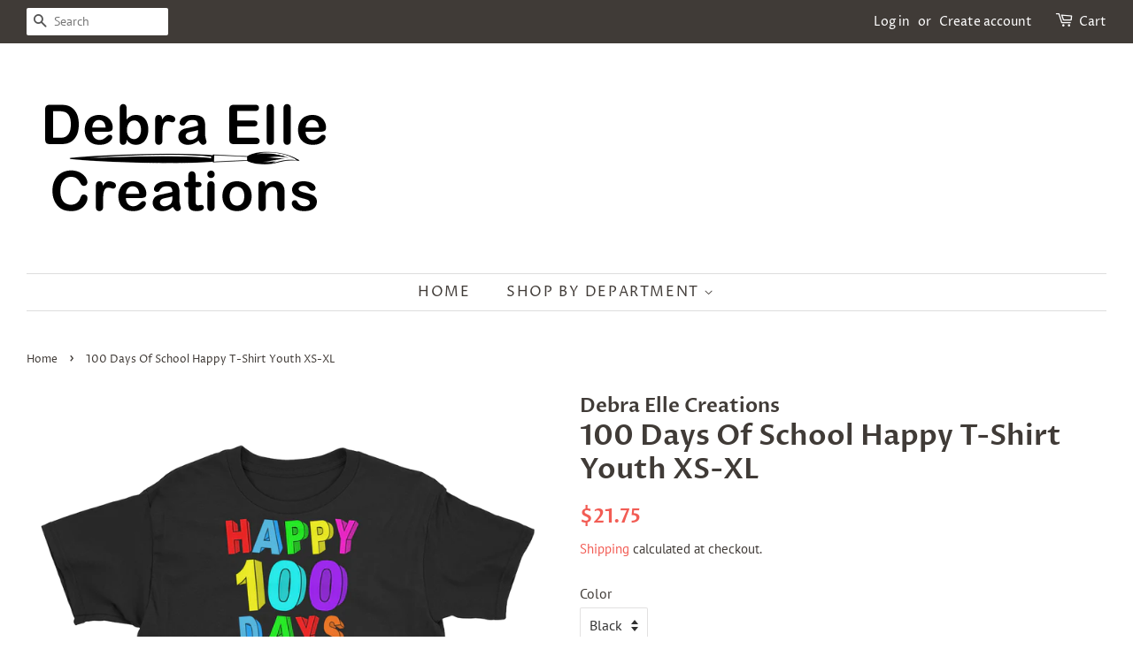

--- FILE ---
content_type: text/html; charset=utf-8
request_url: https://debraelle.com/products/100-days-of-school-happy-t-shirt-youth-xs-xl
body_size: 25036
content:
<!doctype html>
<html class="no-js">
<head>
<meta name="p:domain_verify" content="3f96bbcfdb3b5f46c39d2a87d82966be"/>
  <!-- Basic page needs ================================================== -->
  <meta charset="utf-8">
  <meta http-equiv="X-UA-Compatible" content="IE=edge,chrome=1">

  
  <link rel="shortcut icon" href="//debraelle.com/cdn/shop/files/FavIcon_4f36f5c4-02e7-4e2c-8446-acbe949e05b7_32x32.png?v=1614307668" type="image/png" />
  

  <!-- Title and description ================================================== -->
  <title>
  100 Days Of School Happy T-Shirt Youth XS-XL &ndash; Debra Elle Creations
  </title>

  
  <meta name="description" content="Make your 100 Days School Happy celebration even better with matching designs for your class. This milestone needs recognition from all, teacher and kids alike. 100 Days Of School Happy design is ideal for teachers and kids to celebrate 100 days of hard work and fun. Crayons count off the days. #100DaysSchool This desi">
  

  <!-- Social meta ================================================== -->
  <!-- /snippets/social-meta-tags.liquid -->




<meta property="og:site_name" content="Debra Elle Creations">
<meta property="og:url" content="https://debraelle.com/products/100-days-of-school-happy-t-shirt-youth-xs-xl">
<meta property="og:title" content="100 Days Of School Happy T-Shirt Youth XS-XL">
<meta property="og:type" content="product">
<meta property="og:description" content="Make your 100 Days School Happy celebration even better with matching designs for your class. This milestone needs recognition from all, teacher and kids alike. 100 Days Of School Happy design is ideal for teachers and kids to celebrate 100 days of hard work and fun. Crayons count off the days. #100DaysSchool This desi">

  <meta property="og:price:amount" content="21.75">
  <meta property="og:price:currency" content="USD">

<meta property="og:image" content="http://debraelle.com/cdn/shop/products/mockup-a37d73ba_1200x1200.png?v=1572691310"><meta property="og:image" content="http://debraelle.com/cdn/shop/products/mockup-bcd73ec2_1200x1200.png?v=1572691312">
<meta property="og:image:secure_url" content="https://debraelle.com/cdn/shop/products/mockup-a37d73ba_1200x1200.png?v=1572691310"><meta property="og:image:secure_url" content="https://debraelle.com/cdn/shop/products/mockup-bcd73ec2_1200x1200.png?v=1572691312">


<meta name="twitter:card" content="summary_large_image">
<meta name="twitter:title" content="100 Days Of School Happy T-Shirt Youth XS-XL">
<meta name="twitter:description" content="Make your 100 Days School Happy celebration even better with matching designs for your class. This milestone needs recognition from all, teacher and kids alike. 100 Days Of School Happy design is ideal for teachers and kids to celebrate 100 days of hard work and fun. Crayons count off the days. #100DaysSchool This desi">


  <!-- Helpers ================================================== -->
  <link rel="canonical" href="https://debraelle.com/products/100-days-of-school-happy-t-shirt-youth-xs-xl">
  <meta name="viewport" content="width=device-width,initial-scale=1">
  <meta name="theme-color" content="#f25c54">

  <!-- CSS ================================================== -->
  <link href="//debraelle.com/cdn/shop/t/2/assets/timber.scss.css?v=119985966120513242681759252169" rel="stylesheet" type="text/css" media="all" />
  <link href="//debraelle.com/cdn/shop/t/2/assets/theme.scss.css?v=98778293208455578161759252168" rel="stylesheet" type="text/css" media="all" />

  <script>
    window.theme = window.theme || {};

    var theme = {
      strings: {
        addToCart: "Add to Cart",
        soldOut: "Sold Out",
        unavailable: "Unavailable",
        zoomClose: "Close (Esc)",
        zoomPrev: "Previous (Left arrow key)",
        zoomNext: "Next (Right arrow key)",
        addressError: "Error looking up that address",
        addressNoResults: "No results for that address",
        addressQueryLimit: "You have exceeded the Google API usage limit. Consider upgrading to a \u003ca href=\"https:\/\/developers.google.com\/maps\/premium\/usage-limits\"\u003ePremium Plan\u003c\/a\u003e.",
        authError: "There was a problem authenticating your Google Maps API Key."
      },
      settings: {
        // Adding some settings to allow the editor to update correctly when they are changed
        enableWideLayout: true,
        typeAccentTransform: true,
        typeAccentSpacing: true,
        baseFontSize: '16px',
        headerBaseFontSize: '32px',
        accentFontSize: '16px'
      },
      variables: {
        mediaQueryMedium: 'screen and (max-width: 768px)',
        bpSmall: false
      },
      moneyFormat: "${{amount}}"
    }

    document.documentElement.className = document.documentElement.className.replace('no-js', 'supports-js');
  </script>

  <!-- Header hook for plugins ================================================== -->
  <script>window.performance && window.performance.mark && window.performance.mark('shopify.content_for_header.start');</script><meta id="shopify-digital-wallet" name="shopify-digital-wallet" content="/3291218032/digital_wallets/dialog">
<meta name="shopify-checkout-api-token" content="99e013c2bda5d16a9bf39517bc45a3a8">
<meta id="in-context-paypal-metadata" data-shop-id="3291218032" data-venmo-supported="true" data-environment="production" data-locale="en_US" data-paypal-v4="true" data-currency="USD">
<link rel="alternate" type="application/json+oembed" href="https://debraelle.com/products/100-days-of-school-happy-t-shirt-youth-xs-xl.oembed">
<script async="async" src="/checkouts/internal/preloads.js?locale=en-US"></script>
<link rel="preconnect" href="https://shop.app" crossorigin="anonymous">
<script async="async" src="https://shop.app/checkouts/internal/preloads.js?locale=en-US&shop_id=3291218032" crossorigin="anonymous"></script>
<script id="apple-pay-shop-capabilities" type="application/json">{"shopId":3291218032,"countryCode":"US","currencyCode":"USD","merchantCapabilities":["supports3DS"],"merchantId":"gid:\/\/shopify\/Shop\/3291218032","merchantName":"Debra Elle Creations","requiredBillingContactFields":["postalAddress","email"],"requiredShippingContactFields":["postalAddress","email"],"shippingType":"shipping","supportedNetworks":["visa","masterCard","amex","discover","elo","jcb"],"total":{"type":"pending","label":"Debra Elle Creations","amount":"1.00"},"shopifyPaymentsEnabled":true,"supportsSubscriptions":true}</script>
<script id="shopify-features" type="application/json">{"accessToken":"99e013c2bda5d16a9bf39517bc45a3a8","betas":["rich-media-storefront-analytics"],"domain":"debraelle.com","predictiveSearch":true,"shopId":3291218032,"locale":"en"}</script>
<script>var Shopify = Shopify || {};
Shopify.shop = "debra-elle-creations.myshopify.com";
Shopify.locale = "en";
Shopify.currency = {"active":"USD","rate":"1.0"};
Shopify.country = "US";
Shopify.theme = {"name":"Minimal","id":35328229488,"schema_name":"Minimal","schema_version":"8.4.3","theme_store_id":380,"role":"main"};
Shopify.theme.handle = "null";
Shopify.theme.style = {"id":null,"handle":null};
Shopify.cdnHost = "debraelle.com/cdn";
Shopify.routes = Shopify.routes || {};
Shopify.routes.root = "/";</script>
<script type="module">!function(o){(o.Shopify=o.Shopify||{}).modules=!0}(window);</script>
<script>!function(o){function n(){var o=[];function n(){o.push(Array.prototype.slice.apply(arguments))}return n.q=o,n}var t=o.Shopify=o.Shopify||{};t.loadFeatures=n(),t.autoloadFeatures=n()}(window);</script>
<script>
  window.ShopifyPay = window.ShopifyPay || {};
  window.ShopifyPay.apiHost = "shop.app\/pay";
  window.ShopifyPay.redirectState = null;
</script>
<script id="shop-js-analytics" type="application/json">{"pageType":"product"}</script>
<script defer="defer" async type="module" src="//debraelle.com/cdn/shopifycloud/shop-js/modules/v2/client.init-shop-cart-sync_BdyHc3Nr.en.esm.js"></script>
<script defer="defer" async type="module" src="//debraelle.com/cdn/shopifycloud/shop-js/modules/v2/chunk.common_Daul8nwZ.esm.js"></script>
<script type="module">
  await import("//debraelle.com/cdn/shopifycloud/shop-js/modules/v2/client.init-shop-cart-sync_BdyHc3Nr.en.esm.js");
await import("//debraelle.com/cdn/shopifycloud/shop-js/modules/v2/chunk.common_Daul8nwZ.esm.js");

  window.Shopify.SignInWithShop?.initShopCartSync?.({"fedCMEnabled":true,"windoidEnabled":true});

</script>
<script>
  window.Shopify = window.Shopify || {};
  if (!window.Shopify.featureAssets) window.Shopify.featureAssets = {};
  window.Shopify.featureAssets['shop-js'] = {"shop-cart-sync":["modules/v2/client.shop-cart-sync_QYOiDySF.en.esm.js","modules/v2/chunk.common_Daul8nwZ.esm.js"],"init-fed-cm":["modules/v2/client.init-fed-cm_DchLp9rc.en.esm.js","modules/v2/chunk.common_Daul8nwZ.esm.js"],"shop-button":["modules/v2/client.shop-button_OV7bAJc5.en.esm.js","modules/v2/chunk.common_Daul8nwZ.esm.js"],"init-windoid":["modules/v2/client.init-windoid_DwxFKQ8e.en.esm.js","modules/v2/chunk.common_Daul8nwZ.esm.js"],"shop-cash-offers":["modules/v2/client.shop-cash-offers_DWtL6Bq3.en.esm.js","modules/v2/chunk.common_Daul8nwZ.esm.js","modules/v2/chunk.modal_CQq8HTM6.esm.js"],"shop-toast-manager":["modules/v2/client.shop-toast-manager_CX9r1SjA.en.esm.js","modules/v2/chunk.common_Daul8nwZ.esm.js"],"init-shop-email-lookup-coordinator":["modules/v2/client.init-shop-email-lookup-coordinator_UhKnw74l.en.esm.js","modules/v2/chunk.common_Daul8nwZ.esm.js"],"pay-button":["modules/v2/client.pay-button_DzxNnLDY.en.esm.js","modules/v2/chunk.common_Daul8nwZ.esm.js"],"avatar":["modules/v2/client.avatar_BTnouDA3.en.esm.js"],"init-shop-cart-sync":["modules/v2/client.init-shop-cart-sync_BdyHc3Nr.en.esm.js","modules/v2/chunk.common_Daul8nwZ.esm.js"],"shop-login-button":["modules/v2/client.shop-login-button_D8B466_1.en.esm.js","modules/v2/chunk.common_Daul8nwZ.esm.js","modules/v2/chunk.modal_CQq8HTM6.esm.js"],"init-customer-accounts-sign-up":["modules/v2/client.init-customer-accounts-sign-up_C8fpPm4i.en.esm.js","modules/v2/client.shop-login-button_D8B466_1.en.esm.js","modules/v2/chunk.common_Daul8nwZ.esm.js","modules/v2/chunk.modal_CQq8HTM6.esm.js"],"init-shop-for-new-customer-accounts":["modules/v2/client.init-shop-for-new-customer-accounts_CVTO0Ztu.en.esm.js","modules/v2/client.shop-login-button_D8B466_1.en.esm.js","modules/v2/chunk.common_Daul8nwZ.esm.js","modules/v2/chunk.modal_CQq8HTM6.esm.js"],"init-customer-accounts":["modules/v2/client.init-customer-accounts_dRgKMfrE.en.esm.js","modules/v2/client.shop-login-button_D8B466_1.en.esm.js","modules/v2/chunk.common_Daul8nwZ.esm.js","modules/v2/chunk.modal_CQq8HTM6.esm.js"],"shop-follow-button":["modules/v2/client.shop-follow-button_CkZpjEct.en.esm.js","modules/v2/chunk.common_Daul8nwZ.esm.js","modules/v2/chunk.modal_CQq8HTM6.esm.js"],"lead-capture":["modules/v2/client.lead-capture_BntHBhfp.en.esm.js","modules/v2/chunk.common_Daul8nwZ.esm.js","modules/v2/chunk.modal_CQq8HTM6.esm.js"],"checkout-modal":["modules/v2/client.checkout-modal_CfxcYbTm.en.esm.js","modules/v2/chunk.common_Daul8nwZ.esm.js","modules/v2/chunk.modal_CQq8HTM6.esm.js"],"shop-login":["modules/v2/client.shop-login_Da4GZ2H6.en.esm.js","modules/v2/chunk.common_Daul8nwZ.esm.js","modules/v2/chunk.modal_CQq8HTM6.esm.js"],"payment-terms":["modules/v2/client.payment-terms_MV4M3zvL.en.esm.js","modules/v2/chunk.common_Daul8nwZ.esm.js","modules/v2/chunk.modal_CQq8HTM6.esm.js"]};
</script>
<script>(function() {
  var isLoaded = false;
  function asyncLoad() {
    if (isLoaded) return;
    isLoaded = true;
    var urls = ["\/\/cdn.shopify.com\/proxy\/73c3b39052c3b508e2aac9ebcad1976d538d42f7fd9e37c562eb53d17a9eb29d\/static.cdn.printful.com\/static\/js\/external\/shopify-product-customizer.js?v=0.28\u0026shop=debra-elle-creations.myshopify.com\u0026sp-cache-control=cHVibGljLCBtYXgtYWdlPTkwMA"];
    for (var i = 0; i < urls.length; i++) {
      var s = document.createElement('script');
      s.type = 'text/javascript';
      s.async = true;
      s.src = urls[i];
      var x = document.getElementsByTagName('script')[0];
      x.parentNode.insertBefore(s, x);
    }
  };
  if(window.attachEvent) {
    window.attachEvent('onload', asyncLoad);
  } else {
    window.addEventListener('load', asyncLoad, false);
  }
})();</script>
<script id="__st">var __st={"a":3291218032,"offset":-18000,"reqid":"a0531431-331b-4d60-901a-eb6764284b07-1768995431","pageurl":"debraelle.com\/products\/100-days-of-school-happy-t-shirt-youth-xs-xl","u":"d496b2b91302","p":"product","rtyp":"product","rid":4333026476119};</script>
<script>window.ShopifyPaypalV4VisibilityTracking = true;</script>
<script id="captcha-bootstrap">!function(){'use strict';const t='contact',e='account',n='new_comment',o=[[t,t],['blogs',n],['comments',n],[t,'customer']],c=[[e,'customer_login'],[e,'guest_login'],[e,'recover_customer_password'],[e,'create_customer']],r=t=>t.map((([t,e])=>`form[action*='/${t}']:not([data-nocaptcha='true']) input[name='form_type'][value='${e}']`)).join(','),a=t=>()=>t?[...document.querySelectorAll(t)].map((t=>t.form)):[];function s(){const t=[...o],e=r(t);return a(e)}const i='password',u='form_key',d=['recaptcha-v3-token','g-recaptcha-response','h-captcha-response',i],f=()=>{try{return window.sessionStorage}catch{return}},m='__shopify_v',_=t=>t.elements[u];function p(t,e,n=!1){try{const o=window.sessionStorage,c=JSON.parse(o.getItem(e)),{data:r}=function(t){const{data:e,action:n}=t;return t[m]||n?{data:e,action:n}:{data:t,action:n}}(c);for(const[e,n]of Object.entries(r))t.elements[e]&&(t.elements[e].value=n);n&&o.removeItem(e)}catch(o){console.error('form repopulation failed',{error:o})}}const l='form_type',E='cptcha';function T(t){t.dataset[E]=!0}const w=window,h=w.document,L='Shopify',v='ce_forms',y='captcha';let A=!1;((t,e)=>{const n=(g='f06e6c50-85a8-45c8-87d0-21a2b65856fe',I='https://cdn.shopify.com/shopifycloud/storefront-forms-hcaptcha/ce_storefront_forms_captcha_hcaptcha.v1.5.2.iife.js',D={infoText:'Protected by hCaptcha',privacyText:'Privacy',termsText:'Terms'},(t,e,n)=>{const o=w[L][v],c=o.bindForm;if(c)return c(t,g,e,D).then(n);var r;o.q.push([[t,g,e,D],n]),r=I,A||(h.body.append(Object.assign(h.createElement('script'),{id:'captcha-provider',async:!0,src:r})),A=!0)});var g,I,D;w[L]=w[L]||{},w[L][v]=w[L][v]||{},w[L][v].q=[],w[L][y]=w[L][y]||{},w[L][y].protect=function(t,e){n(t,void 0,e),T(t)},Object.freeze(w[L][y]),function(t,e,n,w,h,L){const[v,y,A,g]=function(t,e,n){const i=e?o:[],u=t?c:[],d=[...i,...u],f=r(d),m=r(i),_=r(d.filter((([t,e])=>n.includes(e))));return[a(f),a(m),a(_),s()]}(w,h,L),I=t=>{const e=t.target;return e instanceof HTMLFormElement?e:e&&e.form},D=t=>v().includes(t);t.addEventListener('submit',(t=>{const e=I(t);if(!e)return;const n=D(e)&&!e.dataset.hcaptchaBound&&!e.dataset.recaptchaBound,o=_(e),c=g().includes(e)&&(!o||!o.value);(n||c)&&t.preventDefault(),c&&!n&&(function(t){try{if(!f())return;!function(t){const e=f();if(!e)return;const n=_(t);if(!n)return;const o=n.value;o&&e.removeItem(o)}(t);const e=Array.from(Array(32),(()=>Math.random().toString(36)[2])).join('');!function(t,e){_(t)||t.append(Object.assign(document.createElement('input'),{type:'hidden',name:u})),t.elements[u].value=e}(t,e),function(t,e){const n=f();if(!n)return;const o=[...t.querySelectorAll(`input[type='${i}']`)].map((({name:t})=>t)),c=[...d,...o],r={};for(const[a,s]of new FormData(t).entries())c.includes(a)||(r[a]=s);n.setItem(e,JSON.stringify({[m]:1,action:t.action,data:r}))}(t,e)}catch(e){console.error('failed to persist form',e)}}(e),e.submit())}));const S=(t,e)=>{t&&!t.dataset[E]&&(n(t,e.some((e=>e===t))),T(t))};for(const o of['focusin','change'])t.addEventListener(o,(t=>{const e=I(t);D(e)&&S(e,y())}));const B=e.get('form_key'),M=e.get(l),P=B&&M;t.addEventListener('DOMContentLoaded',(()=>{const t=y();if(P)for(const e of t)e.elements[l].value===M&&p(e,B);[...new Set([...A(),...v().filter((t=>'true'===t.dataset.shopifyCaptcha))])].forEach((e=>S(e,t)))}))}(h,new URLSearchParams(w.location.search),n,t,e,['guest_login'])})(!0,!0)}();</script>
<script integrity="sha256-4kQ18oKyAcykRKYeNunJcIwy7WH5gtpwJnB7kiuLZ1E=" data-source-attribution="shopify.loadfeatures" defer="defer" src="//debraelle.com/cdn/shopifycloud/storefront/assets/storefront/load_feature-a0a9edcb.js" crossorigin="anonymous"></script>
<script crossorigin="anonymous" defer="defer" src="//debraelle.com/cdn/shopifycloud/storefront/assets/shopify_pay/storefront-65b4c6d7.js?v=20250812"></script>
<script data-source-attribution="shopify.dynamic_checkout.dynamic.init">var Shopify=Shopify||{};Shopify.PaymentButton=Shopify.PaymentButton||{isStorefrontPortableWallets:!0,init:function(){window.Shopify.PaymentButton.init=function(){};var t=document.createElement("script");t.src="https://debraelle.com/cdn/shopifycloud/portable-wallets/latest/portable-wallets.en.js",t.type="module",document.head.appendChild(t)}};
</script>
<script data-source-attribution="shopify.dynamic_checkout.buyer_consent">
  function portableWalletsHideBuyerConsent(e){var t=document.getElementById("shopify-buyer-consent"),n=document.getElementById("shopify-subscription-policy-button");t&&n&&(t.classList.add("hidden"),t.setAttribute("aria-hidden","true"),n.removeEventListener("click",e))}function portableWalletsShowBuyerConsent(e){var t=document.getElementById("shopify-buyer-consent"),n=document.getElementById("shopify-subscription-policy-button");t&&n&&(t.classList.remove("hidden"),t.removeAttribute("aria-hidden"),n.addEventListener("click",e))}window.Shopify?.PaymentButton&&(window.Shopify.PaymentButton.hideBuyerConsent=portableWalletsHideBuyerConsent,window.Shopify.PaymentButton.showBuyerConsent=portableWalletsShowBuyerConsent);
</script>
<script data-source-attribution="shopify.dynamic_checkout.cart.bootstrap">document.addEventListener("DOMContentLoaded",(function(){function t(){return document.querySelector("shopify-accelerated-checkout-cart, shopify-accelerated-checkout")}if(t())Shopify.PaymentButton.init();else{new MutationObserver((function(e,n){t()&&(Shopify.PaymentButton.init(),n.disconnect())})).observe(document.body,{childList:!0,subtree:!0})}}));
</script>
<link id="shopify-accelerated-checkout-styles" rel="stylesheet" media="screen" href="https://debraelle.com/cdn/shopifycloud/portable-wallets/latest/accelerated-checkout-backwards-compat.css" crossorigin="anonymous">
<style id="shopify-accelerated-checkout-cart">
        #shopify-buyer-consent {
  margin-top: 1em;
  display: inline-block;
  width: 100%;
}

#shopify-buyer-consent.hidden {
  display: none;
}

#shopify-subscription-policy-button {
  background: none;
  border: none;
  padding: 0;
  text-decoration: underline;
  font-size: inherit;
  cursor: pointer;
}

#shopify-subscription-policy-button::before {
  box-shadow: none;
}

      </style>

<script>window.performance && window.performance.mark && window.performance.mark('shopify.content_for_header.end');</script>

  <script src="//debraelle.com/cdn/shop/t/2/assets/jquery-2.2.3.min.js?v=58211863146907186831535988200" type="text/javascript"></script>

  <script src="//debraelle.com/cdn/shop/t/2/assets/lazysizes.min.js?v=177476512571513845041535988200" async="async"></script>

  
  

<!--Pinterest====================================== -->
<!-- Pinterest Tag -->
<script>
!function(e){if(!window.pintrk){window.pintrk = function () {
window.pintrk.queue.push(Array.prototype.slice.call(arguments))};var
  n=window.pintrk;n.queue=[],n.version="3.0";var
  t=document.createElement("script");t.async=!0,t.src=e;var
  r=document.getElementsByTagName("script")[0];
  r.parentNode.insertBefore(t,r)}}("https://s.pinimg.com/ct/core.js");
pintrk('load', '2613482017152', {em: '<user_email_address>'});
pintrk('page');
</script>
<noscript>
<img height="1" width="1" style="display:none;" alt=""
  src="https://ct.pinterest.com/v3/?event=init&tid=2613482017152&pd[em]=debraelle@debraelle.com&noscript=1" />
</noscript>
<!-- end Pinterest Tag -->
<link href="https://monorail-edge.shopifysvc.com" rel="dns-prefetch">
<script>(function(){if ("sendBeacon" in navigator && "performance" in window) {try {var session_token_from_headers = performance.getEntriesByType('navigation')[0].serverTiming.find(x => x.name == '_s').description;} catch {var session_token_from_headers = undefined;}var session_cookie_matches = document.cookie.match(/_shopify_s=([^;]*)/);var session_token_from_cookie = session_cookie_matches && session_cookie_matches.length === 2 ? session_cookie_matches[1] : "";var session_token = session_token_from_headers || session_token_from_cookie || "";function handle_abandonment_event(e) {var entries = performance.getEntries().filter(function(entry) {return /monorail-edge.shopifysvc.com/.test(entry.name);});if (!window.abandonment_tracked && entries.length === 0) {window.abandonment_tracked = true;var currentMs = Date.now();var navigation_start = performance.timing.navigationStart;var payload = {shop_id: 3291218032,url: window.location.href,navigation_start,duration: currentMs - navigation_start,session_token,page_type: "product"};window.navigator.sendBeacon("https://monorail-edge.shopifysvc.com/v1/produce", JSON.stringify({schema_id: "online_store_buyer_site_abandonment/1.1",payload: payload,metadata: {event_created_at_ms: currentMs,event_sent_at_ms: currentMs}}));}}window.addEventListener('pagehide', handle_abandonment_event);}}());</script>
<script id="web-pixels-manager-setup">(function e(e,d,r,n,o){if(void 0===o&&(o={}),!Boolean(null===(a=null===(i=window.Shopify)||void 0===i?void 0:i.analytics)||void 0===a?void 0:a.replayQueue)){var i,a;window.Shopify=window.Shopify||{};var t=window.Shopify;t.analytics=t.analytics||{};var s=t.analytics;s.replayQueue=[],s.publish=function(e,d,r){return s.replayQueue.push([e,d,r]),!0};try{self.performance.mark("wpm:start")}catch(e){}var l=function(){var e={modern:/Edge?\/(1{2}[4-9]|1[2-9]\d|[2-9]\d{2}|\d{4,})\.\d+(\.\d+|)|Firefox\/(1{2}[4-9]|1[2-9]\d|[2-9]\d{2}|\d{4,})\.\d+(\.\d+|)|Chrom(ium|e)\/(9{2}|\d{3,})\.\d+(\.\d+|)|(Maci|X1{2}).+ Version\/(15\.\d+|(1[6-9]|[2-9]\d|\d{3,})\.\d+)([,.]\d+|)( \(\w+\)|)( Mobile\/\w+|) Safari\/|Chrome.+OPR\/(9{2}|\d{3,})\.\d+\.\d+|(CPU[ +]OS|iPhone[ +]OS|CPU[ +]iPhone|CPU IPhone OS|CPU iPad OS)[ +]+(15[._]\d+|(1[6-9]|[2-9]\d|\d{3,})[._]\d+)([._]\d+|)|Android:?[ /-](13[3-9]|1[4-9]\d|[2-9]\d{2}|\d{4,})(\.\d+|)(\.\d+|)|Android.+Firefox\/(13[5-9]|1[4-9]\d|[2-9]\d{2}|\d{4,})\.\d+(\.\d+|)|Android.+Chrom(ium|e)\/(13[3-9]|1[4-9]\d|[2-9]\d{2}|\d{4,})\.\d+(\.\d+|)|SamsungBrowser\/([2-9]\d|\d{3,})\.\d+/,legacy:/Edge?\/(1[6-9]|[2-9]\d|\d{3,})\.\d+(\.\d+|)|Firefox\/(5[4-9]|[6-9]\d|\d{3,})\.\d+(\.\d+|)|Chrom(ium|e)\/(5[1-9]|[6-9]\d|\d{3,})\.\d+(\.\d+|)([\d.]+$|.*Safari\/(?![\d.]+ Edge\/[\d.]+$))|(Maci|X1{2}).+ Version\/(10\.\d+|(1[1-9]|[2-9]\d|\d{3,})\.\d+)([,.]\d+|)( \(\w+\)|)( Mobile\/\w+|) Safari\/|Chrome.+OPR\/(3[89]|[4-9]\d|\d{3,})\.\d+\.\d+|(CPU[ +]OS|iPhone[ +]OS|CPU[ +]iPhone|CPU IPhone OS|CPU iPad OS)[ +]+(10[._]\d+|(1[1-9]|[2-9]\d|\d{3,})[._]\d+)([._]\d+|)|Android:?[ /-](13[3-9]|1[4-9]\d|[2-9]\d{2}|\d{4,})(\.\d+|)(\.\d+|)|Mobile Safari.+OPR\/([89]\d|\d{3,})\.\d+\.\d+|Android.+Firefox\/(13[5-9]|1[4-9]\d|[2-9]\d{2}|\d{4,})\.\d+(\.\d+|)|Android.+Chrom(ium|e)\/(13[3-9]|1[4-9]\d|[2-9]\d{2}|\d{4,})\.\d+(\.\d+|)|Android.+(UC? ?Browser|UCWEB|U3)[ /]?(15\.([5-9]|\d{2,})|(1[6-9]|[2-9]\d|\d{3,})\.\d+)\.\d+|SamsungBrowser\/(5\.\d+|([6-9]|\d{2,})\.\d+)|Android.+MQ{2}Browser\/(14(\.(9|\d{2,})|)|(1[5-9]|[2-9]\d|\d{3,})(\.\d+|))(\.\d+|)|K[Aa][Ii]OS\/(3\.\d+|([4-9]|\d{2,})\.\d+)(\.\d+|)/},d=e.modern,r=e.legacy,n=navigator.userAgent;return n.match(d)?"modern":n.match(r)?"legacy":"unknown"}(),u="modern"===l?"modern":"legacy",c=(null!=n?n:{modern:"",legacy:""})[u],f=function(e){return[e.baseUrl,"/wpm","/b",e.hashVersion,"modern"===e.buildTarget?"m":"l",".js"].join("")}({baseUrl:d,hashVersion:r,buildTarget:u}),m=function(e){var d=e.version,r=e.bundleTarget,n=e.surface,o=e.pageUrl,i=e.monorailEndpoint;return{emit:function(e){var a=e.status,t=e.errorMsg,s=(new Date).getTime(),l=JSON.stringify({metadata:{event_sent_at_ms:s},events:[{schema_id:"web_pixels_manager_load/3.1",payload:{version:d,bundle_target:r,page_url:o,status:a,surface:n,error_msg:t},metadata:{event_created_at_ms:s}}]});if(!i)return console&&console.warn&&console.warn("[Web Pixels Manager] No Monorail endpoint provided, skipping logging."),!1;try{return self.navigator.sendBeacon.bind(self.navigator)(i,l)}catch(e){}var u=new XMLHttpRequest;try{return u.open("POST",i,!0),u.setRequestHeader("Content-Type","text/plain"),u.send(l),!0}catch(e){return console&&console.warn&&console.warn("[Web Pixels Manager] Got an unhandled error while logging to Monorail."),!1}}}}({version:r,bundleTarget:l,surface:e.surface,pageUrl:self.location.href,monorailEndpoint:e.monorailEndpoint});try{o.browserTarget=l,function(e){var d=e.src,r=e.async,n=void 0===r||r,o=e.onload,i=e.onerror,a=e.sri,t=e.scriptDataAttributes,s=void 0===t?{}:t,l=document.createElement("script"),u=document.querySelector("head"),c=document.querySelector("body");if(l.async=n,l.src=d,a&&(l.integrity=a,l.crossOrigin="anonymous"),s)for(var f in s)if(Object.prototype.hasOwnProperty.call(s,f))try{l.dataset[f]=s[f]}catch(e){}if(o&&l.addEventListener("load",o),i&&l.addEventListener("error",i),u)u.appendChild(l);else{if(!c)throw new Error("Did not find a head or body element to append the script");c.appendChild(l)}}({src:f,async:!0,onload:function(){if(!function(){var e,d;return Boolean(null===(d=null===(e=window.Shopify)||void 0===e?void 0:e.analytics)||void 0===d?void 0:d.initialized)}()){var d=window.webPixelsManager.init(e)||void 0;if(d){var r=window.Shopify.analytics;r.replayQueue.forEach((function(e){var r=e[0],n=e[1],o=e[2];d.publishCustomEvent(r,n,o)})),r.replayQueue=[],r.publish=d.publishCustomEvent,r.visitor=d.visitor,r.initialized=!0}}},onerror:function(){return m.emit({status:"failed",errorMsg:"".concat(f," has failed to load")})},sri:function(e){var d=/^sha384-[A-Za-z0-9+/=]+$/;return"string"==typeof e&&d.test(e)}(c)?c:"",scriptDataAttributes:o}),m.emit({status:"loading"})}catch(e){m.emit({status:"failed",errorMsg:(null==e?void 0:e.message)||"Unknown error"})}}})({shopId: 3291218032,storefrontBaseUrl: "https://debraelle.com",extensionsBaseUrl: "https://extensions.shopifycdn.com/cdn/shopifycloud/web-pixels-manager",monorailEndpoint: "https://monorail-edge.shopifysvc.com/unstable/produce_batch",surface: "storefront-renderer",enabledBetaFlags: ["2dca8a86"],webPixelsConfigList: [{"id":"386367575","configuration":"{\"config\":\"{\\\"pixel_id\\\":\\\"G-26DD3D4470\\\",\\\"gtag_events\\\":[{\\\"type\\\":\\\"purchase\\\",\\\"action_label\\\":\\\"G-26DD3D4470\\\"},{\\\"type\\\":\\\"page_view\\\",\\\"action_label\\\":\\\"G-26DD3D4470\\\"},{\\\"type\\\":\\\"view_item\\\",\\\"action_label\\\":\\\"G-26DD3D4470\\\"},{\\\"type\\\":\\\"search\\\",\\\"action_label\\\":\\\"G-26DD3D4470\\\"},{\\\"type\\\":\\\"add_to_cart\\\",\\\"action_label\\\":\\\"G-26DD3D4470\\\"},{\\\"type\\\":\\\"begin_checkout\\\",\\\"action_label\\\":\\\"G-26DD3D4470\\\"},{\\\"type\\\":\\\"add_payment_info\\\",\\\"action_label\\\":\\\"G-26DD3D4470\\\"}],\\\"enable_monitoring_mode\\\":false}\"}","eventPayloadVersion":"v1","runtimeContext":"OPEN","scriptVersion":"b2a88bafab3e21179ed38636efcd8a93","type":"APP","apiClientId":1780363,"privacyPurposes":[],"dataSharingAdjustments":{"protectedCustomerApprovalScopes":["read_customer_address","read_customer_email","read_customer_name","read_customer_personal_data","read_customer_phone"]}},{"id":"shopify-app-pixel","configuration":"{}","eventPayloadVersion":"v1","runtimeContext":"STRICT","scriptVersion":"0450","apiClientId":"shopify-pixel","type":"APP","privacyPurposes":["ANALYTICS","MARKETING"]},{"id":"shopify-custom-pixel","eventPayloadVersion":"v1","runtimeContext":"LAX","scriptVersion":"0450","apiClientId":"shopify-pixel","type":"CUSTOM","privacyPurposes":["ANALYTICS","MARKETING"]}],isMerchantRequest: false,initData: {"shop":{"name":"Debra Elle Creations","paymentSettings":{"currencyCode":"USD"},"myshopifyDomain":"debra-elle-creations.myshopify.com","countryCode":"US","storefrontUrl":"https:\/\/debraelle.com"},"customer":null,"cart":null,"checkout":null,"productVariants":[{"price":{"amount":21.75,"currencyCode":"USD"},"product":{"title":"100 Days Of School Happy T-Shirt Youth XS-XL","vendor":"Debra Elle Creations","id":"4333026476119","untranslatedTitle":"100 Days Of School Happy T-Shirt Youth XS-XL","url":"\/products\/100-days-of-school-happy-t-shirt-youth-xs-xl","type":""},"id":"31055856828503","image":{"src":"\/\/debraelle.com\/cdn\/shop\/products\/mockup-a37d73ba.png?v=1572691310"},"sku":"8583645","title":"Black \/ XS","untranslatedTitle":"Black \/ XS"},{"price":{"amount":21.75,"currencyCode":"USD"},"product":{"title":"100 Days Of School Happy T-Shirt Youth XS-XL","vendor":"Debra Elle Creations","id":"4333026476119","untranslatedTitle":"100 Days Of School Happy T-Shirt Youth XS-XL","url":"\/products\/100-days-of-school-happy-t-shirt-youth-xs-xl","type":""},"id":"31055856861271","image":{"src":"\/\/debraelle.com\/cdn\/shop\/products\/mockup-a37d73ba.png?v=1572691310"},"sku":"4902136","title":"Black \/ S","untranslatedTitle":"Black \/ S"},{"price":{"amount":21.75,"currencyCode":"USD"},"product":{"title":"100 Days Of School Happy T-Shirt Youth XS-XL","vendor":"Debra Elle Creations","id":"4333026476119","untranslatedTitle":"100 Days Of School Happy T-Shirt Youth XS-XL","url":"\/products\/100-days-of-school-happy-t-shirt-youth-xs-xl","type":""},"id":"31055856894039","image":{"src":"\/\/debraelle.com\/cdn\/shop\/products\/mockup-a37d73ba.png?v=1572691310"},"sku":"9257450","title":"Black \/ M","untranslatedTitle":"Black \/ M"},{"price":{"amount":21.75,"currencyCode":"USD"},"product":{"title":"100 Days Of School Happy T-Shirt Youth XS-XL","vendor":"Debra Elle Creations","id":"4333026476119","untranslatedTitle":"100 Days Of School Happy T-Shirt Youth XS-XL","url":"\/products\/100-days-of-school-happy-t-shirt-youth-xs-xl","type":""},"id":"31055856926807","image":{"src":"\/\/debraelle.com\/cdn\/shop\/products\/mockup-a37d73ba.png?v=1572691310"},"sku":"8848282","title":"Black \/ L","untranslatedTitle":"Black \/ L"},{"price":{"amount":21.75,"currencyCode":"USD"},"product":{"title":"100 Days Of School Happy T-Shirt Youth XS-XL","vendor":"Debra Elle Creations","id":"4333026476119","untranslatedTitle":"100 Days Of School Happy T-Shirt Youth XS-XL","url":"\/products\/100-days-of-school-happy-t-shirt-youth-xs-xl","type":""},"id":"31055856959575","image":{"src":"\/\/debraelle.com\/cdn\/shop\/products\/mockup-a37d73ba.png?v=1572691310"},"sku":"3367696","title":"Black \/ XL","untranslatedTitle":"Black \/ XL"},{"price":{"amount":21.75,"currencyCode":"USD"},"product":{"title":"100 Days Of School Happy T-Shirt Youth XS-XL","vendor":"Debra Elle Creations","id":"4333026476119","untranslatedTitle":"100 Days Of School Happy T-Shirt Youth XS-XL","url":"\/products\/100-days-of-school-happy-t-shirt-youth-xs-xl","type":""},"id":"31055856992343","image":{"src":"\/\/debraelle.com\/cdn\/shop\/products\/mockup-bcd73ec2.png?v=1572691312"},"sku":"8884816","title":"Navy \/ XS","untranslatedTitle":"Navy \/ XS"},{"price":{"amount":21.75,"currencyCode":"USD"},"product":{"title":"100 Days Of School Happy T-Shirt Youth XS-XL","vendor":"Debra Elle Creations","id":"4333026476119","untranslatedTitle":"100 Days Of School Happy T-Shirt Youth XS-XL","url":"\/products\/100-days-of-school-happy-t-shirt-youth-xs-xl","type":""},"id":"31055857025111","image":{"src":"\/\/debraelle.com\/cdn\/shop\/products\/mockup-bcd73ec2.png?v=1572691312"},"sku":"1423601","title":"Navy \/ S","untranslatedTitle":"Navy \/ S"},{"price":{"amount":21.75,"currencyCode":"USD"},"product":{"title":"100 Days Of School Happy T-Shirt Youth XS-XL","vendor":"Debra Elle Creations","id":"4333026476119","untranslatedTitle":"100 Days Of School Happy T-Shirt Youth XS-XL","url":"\/products\/100-days-of-school-happy-t-shirt-youth-xs-xl","type":""},"id":"31055857057879","image":{"src":"\/\/debraelle.com\/cdn\/shop\/products\/mockup-bcd73ec2.png?v=1572691312"},"sku":"8477608","title":"Navy \/ M","untranslatedTitle":"Navy \/ M"},{"price":{"amount":21.75,"currencyCode":"USD"},"product":{"title":"100 Days Of School Happy T-Shirt Youth XS-XL","vendor":"Debra Elle Creations","id":"4333026476119","untranslatedTitle":"100 Days Of School Happy T-Shirt Youth XS-XL","url":"\/products\/100-days-of-school-happy-t-shirt-youth-xs-xl","type":""},"id":"31055857090647","image":{"src":"\/\/debraelle.com\/cdn\/shop\/products\/mockup-bcd73ec2.png?v=1572691312"},"sku":"9531554","title":"Navy \/ L","untranslatedTitle":"Navy \/ L"},{"price":{"amount":21.75,"currencyCode":"USD"},"product":{"title":"100 Days Of School Happy T-Shirt Youth XS-XL","vendor":"Debra Elle Creations","id":"4333026476119","untranslatedTitle":"100 Days Of School Happy T-Shirt Youth XS-XL","url":"\/products\/100-days-of-school-happy-t-shirt-youth-xs-xl","type":""},"id":"31055857123415","image":{"src":"\/\/debraelle.com\/cdn\/shop\/products\/mockup-bcd73ec2.png?v=1572691312"},"sku":"5476066","title":"Navy \/ XL","untranslatedTitle":"Navy \/ XL"}],"purchasingCompany":null},},"https://debraelle.com/cdn","fcfee988w5aeb613cpc8e4bc33m6693e112",{"modern":"","legacy":""},{"shopId":"3291218032","storefrontBaseUrl":"https:\/\/debraelle.com","extensionBaseUrl":"https:\/\/extensions.shopifycdn.com\/cdn\/shopifycloud\/web-pixels-manager","surface":"storefront-renderer","enabledBetaFlags":"[\"2dca8a86\"]","isMerchantRequest":"false","hashVersion":"fcfee988w5aeb613cpc8e4bc33m6693e112","publish":"custom","events":"[[\"page_viewed\",{}],[\"product_viewed\",{\"productVariant\":{\"price\":{\"amount\":21.75,\"currencyCode\":\"USD\"},\"product\":{\"title\":\"100 Days Of School Happy T-Shirt Youth XS-XL\",\"vendor\":\"Debra Elle Creations\",\"id\":\"4333026476119\",\"untranslatedTitle\":\"100 Days Of School Happy T-Shirt Youth XS-XL\",\"url\":\"\/products\/100-days-of-school-happy-t-shirt-youth-xs-xl\",\"type\":\"\"},\"id\":\"31055856828503\",\"image\":{\"src\":\"\/\/debraelle.com\/cdn\/shop\/products\/mockup-a37d73ba.png?v=1572691310\"},\"sku\":\"8583645\",\"title\":\"Black \/ XS\",\"untranslatedTitle\":\"Black \/ XS\"}}]]"});</script><script>
  window.ShopifyAnalytics = window.ShopifyAnalytics || {};
  window.ShopifyAnalytics.meta = window.ShopifyAnalytics.meta || {};
  window.ShopifyAnalytics.meta.currency = 'USD';
  var meta = {"product":{"id":4333026476119,"gid":"gid:\/\/shopify\/Product\/4333026476119","vendor":"Debra Elle Creations","type":"","handle":"100-days-of-school-happy-t-shirt-youth-xs-xl","variants":[{"id":31055856828503,"price":2175,"name":"100 Days Of School Happy T-Shirt Youth XS-XL - Black \/ XS","public_title":"Black \/ XS","sku":"8583645"},{"id":31055856861271,"price":2175,"name":"100 Days Of School Happy T-Shirt Youth XS-XL - Black \/ S","public_title":"Black \/ S","sku":"4902136"},{"id":31055856894039,"price":2175,"name":"100 Days Of School Happy T-Shirt Youth XS-XL - Black \/ M","public_title":"Black \/ M","sku":"9257450"},{"id":31055856926807,"price":2175,"name":"100 Days Of School Happy T-Shirt Youth XS-XL - Black \/ L","public_title":"Black \/ L","sku":"8848282"},{"id":31055856959575,"price":2175,"name":"100 Days Of School Happy T-Shirt Youth XS-XL - Black \/ XL","public_title":"Black \/ XL","sku":"3367696"},{"id":31055856992343,"price":2175,"name":"100 Days Of School Happy T-Shirt Youth XS-XL - Navy \/ XS","public_title":"Navy \/ XS","sku":"8884816"},{"id":31055857025111,"price":2175,"name":"100 Days Of School Happy T-Shirt Youth XS-XL - Navy \/ S","public_title":"Navy \/ S","sku":"1423601"},{"id":31055857057879,"price":2175,"name":"100 Days Of School Happy T-Shirt Youth XS-XL - Navy \/ M","public_title":"Navy \/ M","sku":"8477608"},{"id":31055857090647,"price":2175,"name":"100 Days Of School Happy T-Shirt Youth XS-XL - Navy \/ L","public_title":"Navy \/ L","sku":"9531554"},{"id":31055857123415,"price":2175,"name":"100 Days Of School Happy T-Shirt Youth XS-XL - Navy \/ XL","public_title":"Navy \/ XL","sku":"5476066"}],"remote":false},"page":{"pageType":"product","resourceType":"product","resourceId":4333026476119,"requestId":"a0531431-331b-4d60-901a-eb6764284b07-1768995431"}};
  for (var attr in meta) {
    window.ShopifyAnalytics.meta[attr] = meta[attr];
  }
</script>
<script class="analytics">
  (function () {
    var customDocumentWrite = function(content) {
      var jquery = null;

      if (window.jQuery) {
        jquery = window.jQuery;
      } else if (window.Checkout && window.Checkout.$) {
        jquery = window.Checkout.$;
      }

      if (jquery) {
        jquery('body').append(content);
      }
    };

    var hasLoggedConversion = function(token) {
      if (token) {
        return document.cookie.indexOf('loggedConversion=' + token) !== -1;
      }
      return false;
    }

    var setCookieIfConversion = function(token) {
      if (token) {
        var twoMonthsFromNow = new Date(Date.now());
        twoMonthsFromNow.setMonth(twoMonthsFromNow.getMonth() + 2);

        document.cookie = 'loggedConversion=' + token + '; expires=' + twoMonthsFromNow;
      }
    }

    var trekkie = window.ShopifyAnalytics.lib = window.trekkie = window.trekkie || [];
    if (trekkie.integrations) {
      return;
    }
    trekkie.methods = [
      'identify',
      'page',
      'ready',
      'track',
      'trackForm',
      'trackLink'
    ];
    trekkie.factory = function(method) {
      return function() {
        var args = Array.prototype.slice.call(arguments);
        args.unshift(method);
        trekkie.push(args);
        return trekkie;
      };
    };
    for (var i = 0; i < trekkie.methods.length; i++) {
      var key = trekkie.methods[i];
      trekkie[key] = trekkie.factory(key);
    }
    trekkie.load = function(config) {
      trekkie.config = config || {};
      trekkie.config.initialDocumentCookie = document.cookie;
      var first = document.getElementsByTagName('script')[0];
      var script = document.createElement('script');
      script.type = 'text/javascript';
      script.onerror = function(e) {
        var scriptFallback = document.createElement('script');
        scriptFallback.type = 'text/javascript';
        scriptFallback.onerror = function(error) {
                var Monorail = {
      produce: function produce(monorailDomain, schemaId, payload) {
        var currentMs = new Date().getTime();
        var event = {
          schema_id: schemaId,
          payload: payload,
          metadata: {
            event_created_at_ms: currentMs,
            event_sent_at_ms: currentMs
          }
        };
        return Monorail.sendRequest("https://" + monorailDomain + "/v1/produce", JSON.stringify(event));
      },
      sendRequest: function sendRequest(endpointUrl, payload) {
        // Try the sendBeacon API
        if (window && window.navigator && typeof window.navigator.sendBeacon === 'function' && typeof window.Blob === 'function' && !Monorail.isIos12()) {
          var blobData = new window.Blob([payload], {
            type: 'text/plain'
          });

          if (window.navigator.sendBeacon(endpointUrl, blobData)) {
            return true;
          } // sendBeacon was not successful

        } // XHR beacon

        var xhr = new XMLHttpRequest();

        try {
          xhr.open('POST', endpointUrl);
          xhr.setRequestHeader('Content-Type', 'text/plain');
          xhr.send(payload);
        } catch (e) {
          console.log(e);
        }

        return false;
      },
      isIos12: function isIos12() {
        return window.navigator.userAgent.lastIndexOf('iPhone; CPU iPhone OS 12_') !== -1 || window.navigator.userAgent.lastIndexOf('iPad; CPU OS 12_') !== -1;
      }
    };
    Monorail.produce('monorail-edge.shopifysvc.com',
      'trekkie_storefront_load_errors/1.1',
      {shop_id: 3291218032,
      theme_id: 35328229488,
      app_name: "storefront",
      context_url: window.location.href,
      source_url: "//debraelle.com/cdn/s/trekkie.storefront.cd680fe47e6c39ca5d5df5f0a32d569bc48c0f27.min.js"});

        };
        scriptFallback.async = true;
        scriptFallback.src = '//debraelle.com/cdn/s/trekkie.storefront.cd680fe47e6c39ca5d5df5f0a32d569bc48c0f27.min.js';
        first.parentNode.insertBefore(scriptFallback, first);
      };
      script.async = true;
      script.src = '//debraelle.com/cdn/s/trekkie.storefront.cd680fe47e6c39ca5d5df5f0a32d569bc48c0f27.min.js';
      first.parentNode.insertBefore(script, first);
    };
    trekkie.load(
      {"Trekkie":{"appName":"storefront","development":false,"defaultAttributes":{"shopId":3291218032,"isMerchantRequest":null,"themeId":35328229488,"themeCityHash":"1025232587314755405","contentLanguage":"en","currency":"USD","eventMetadataId":"8d810a93-d58a-4a8c-8171-3a53a55c6212"},"isServerSideCookieWritingEnabled":true,"monorailRegion":"shop_domain","enabledBetaFlags":["65f19447"]},"Session Attribution":{},"S2S":{"facebookCapiEnabled":false,"source":"trekkie-storefront-renderer","apiClientId":580111}}
    );

    var loaded = false;
    trekkie.ready(function() {
      if (loaded) return;
      loaded = true;

      window.ShopifyAnalytics.lib = window.trekkie;

      var originalDocumentWrite = document.write;
      document.write = customDocumentWrite;
      try { window.ShopifyAnalytics.merchantGoogleAnalytics.call(this); } catch(error) {};
      document.write = originalDocumentWrite;

      window.ShopifyAnalytics.lib.page(null,{"pageType":"product","resourceType":"product","resourceId":4333026476119,"requestId":"a0531431-331b-4d60-901a-eb6764284b07-1768995431","shopifyEmitted":true});

      var match = window.location.pathname.match(/checkouts\/(.+)\/(thank_you|post_purchase)/)
      var token = match? match[1]: undefined;
      if (!hasLoggedConversion(token)) {
        setCookieIfConversion(token);
        window.ShopifyAnalytics.lib.track("Viewed Product",{"currency":"USD","variantId":31055856828503,"productId":4333026476119,"productGid":"gid:\/\/shopify\/Product\/4333026476119","name":"100 Days Of School Happy T-Shirt Youth XS-XL - Black \/ XS","price":"21.75","sku":"8583645","brand":"Debra Elle Creations","variant":"Black \/ XS","category":"","nonInteraction":true,"remote":false},undefined,undefined,{"shopifyEmitted":true});
      window.ShopifyAnalytics.lib.track("monorail:\/\/trekkie_storefront_viewed_product\/1.1",{"currency":"USD","variantId":31055856828503,"productId":4333026476119,"productGid":"gid:\/\/shopify\/Product\/4333026476119","name":"100 Days Of School Happy T-Shirt Youth XS-XL - Black \/ XS","price":"21.75","sku":"8583645","brand":"Debra Elle Creations","variant":"Black \/ XS","category":"","nonInteraction":true,"remote":false,"referer":"https:\/\/debraelle.com\/products\/100-days-of-school-happy-t-shirt-youth-xs-xl"});
      }
    });


        var eventsListenerScript = document.createElement('script');
        eventsListenerScript.async = true;
        eventsListenerScript.src = "//debraelle.com/cdn/shopifycloud/storefront/assets/shop_events_listener-3da45d37.js";
        document.getElementsByTagName('head')[0].appendChild(eventsListenerScript);

})();</script>
  <script>
  if (!window.ga || (window.ga && typeof window.ga !== 'function')) {
    window.ga = function ga() {
      (window.ga.q = window.ga.q || []).push(arguments);
      if (window.Shopify && window.Shopify.analytics && typeof window.Shopify.analytics.publish === 'function') {
        window.Shopify.analytics.publish("ga_stub_called", {}, {sendTo: "google_osp_migration"});
      }
      console.error("Shopify's Google Analytics stub called with:", Array.from(arguments), "\nSee https://help.shopify.com/manual/promoting-marketing/pixels/pixel-migration#google for more information.");
    };
    if (window.Shopify && window.Shopify.analytics && typeof window.Shopify.analytics.publish === 'function') {
      window.Shopify.analytics.publish("ga_stub_initialized", {}, {sendTo: "google_osp_migration"});
    }
  }
</script>
<script
  defer
  src="https://debraelle.com/cdn/shopifycloud/perf-kit/shopify-perf-kit-3.0.4.min.js"
  data-application="storefront-renderer"
  data-shop-id="3291218032"
  data-render-region="gcp-us-central1"
  data-page-type="product"
  data-theme-instance-id="35328229488"
  data-theme-name="Minimal"
  data-theme-version="8.4.3"
  data-monorail-region="shop_domain"
  data-resource-timing-sampling-rate="10"
  data-shs="true"
  data-shs-beacon="true"
  data-shs-export-with-fetch="true"
  data-shs-logs-sample-rate="1"
  data-shs-beacon-endpoint="https://debraelle.com/api/collect"
></script>
</head>

<body id="100-days-of-school-happy-t-shirt-youth-xs-xl" class="template-product" >

  <div id="shopify-section-header" class="shopify-section"><style>
  .logo__image-wrapper {
    max-width: 450px;
  }
  /*================= If logo is above navigation ================== */
  
    .site-nav {
      
        border-top: 1px solid #dddddd;
        border-bottom: 1px solid #dddddd;
      
      margin-top: 30px;
    }

    
  

  /*============ If logo is on the same line as navigation ============ */
  


  
</style>

<div data-section-id="header" data-section-type="header-section">
  <div class="header-bar">
    <div class="wrapper medium-down--hide">
      <div class="post-large--display-table">

        
          <div class="header-bar__left post-large--display-table-cell">

            

            

            
              <div class="header-bar__module header-bar__search">
                


  <form action="/search" method="get" class="header-bar__search-form clearfix" role="search">
    
    <button type="submit" class="btn btn--search icon-fallback-text header-bar__search-submit">
      <span class="icon icon-search" aria-hidden="true"></span>
      <span class="fallback-text">Search</span>
    </button>
    <input type="search" name="q" value="" aria-label="Search" class="header-bar__search-input" placeholder="Search">
  </form>


              </div>
            

          </div>
        

        <div class="header-bar__right post-large--display-table-cell">

          
            <ul class="header-bar__module header-bar__module--list">
              
                <li>
                  <a href="/account/login" id="customer_login_link">Log in</a>
                </li>
                <li>or</li>
                <li>
                  <a href="/account/register" id="customer_register_link">Create account</a>
                </li>
              
            </ul>
          

          <div class="header-bar__module">
            <span class="header-bar__sep" aria-hidden="true"></span>
            <a href="/cart" class="cart-page-link">
              <span class="icon icon-cart header-bar__cart-icon" aria-hidden="true"></span>
            </a>
          </div>

          <div class="header-bar__module">
            <a href="/cart" class="cart-page-link">
              Cart
              <span class="cart-count header-bar__cart-count hidden-count">0</span>
            </a>
          </div>

          
            
          

        </div>
      </div>
    </div>

    <div class="wrapper post-large--hide announcement-bar--mobile">
      
    </div>

    <div class="wrapper post-large--hide">
      
        <button type="button" class="mobile-nav-trigger" id="MobileNavTrigger" aria-controls="MobileNav" aria-expanded="false">
          <span class="icon icon-hamburger" aria-hidden="true"></span>
          Menu
        </button>
      
      <a href="/cart" class="cart-page-link mobile-cart-page-link">
        <span class="icon icon-cart header-bar__cart-icon" aria-hidden="true"></span>
        Cart <span class="cart-count hidden-count">0</span>
      </a>
    </div>
    <nav role="navigation">
  <ul id="MobileNav" class="mobile-nav post-large--hide">
    
      
        <li class="mobile-nav__link">
          <a
            href="/"
            class="mobile-nav"
            >
            Home
          </a>
        </li>
      
    
      
        
        <li class="mobile-nav__link" aria-haspopup="true">
          <a
            href="/collections/all"
            class="mobile-nav__sublist-trigger"
            aria-controls="MobileNav-Parent-2"
            aria-expanded="false">
            Shop By Department
            <span class="icon-fallback-text mobile-nav__sublist-expand" aria-hidden="true">
  <span class="icon icon-plus" aria-hidden="true"></span>
  <span class="fallback-text">+</span>
</span>
<span class="icon-fallback-text mobile-nav__sublist-contract" aria-hidden="true">
  <span class="icon icon-minus" aria-hidden="true"></span>
  <span class="fallback-text">-</span>
</span>

          </a>
          <ul
            id="MobileNav-Parent-2"
            class="mobile-nav__sublist">
            
              <li class="mobile-nav__sublist-link ">
                <a href="/collections/all" class="site-nav__link">All <span class="visually-hidden">Shop By Department</span></a>
              </li>
            
            
              
                <li class="mobile-nav__sublist-link">
                  <a
                    href="/collections/independence-day"
                    >
                    America
                  </a>
                </li>
              
            
              
                <li class="mobile-nav__sublist-link">
                  <a
                    href="/collections/back-to-school"
                    >
                    Back to School
                  </a>
                </li>
              
            
              
                
                <li class="mobile-nav__sublist-link">
                  <a
                    href="/collections/teachers-corner"
                    class="mobile-nav__sublist-trigger"
                    aria-controls="MobileNav-Child-2-3"
                    aria-expanded="false"
                    >
                    Teacher&#39;s Corner
                    <span class="icon-fallback-text mobile-nav__sublist-expand" aria-hidden="true">
  <span class="icon icon-plus" aria-hidden="true"></span>
  <span class="fallback-text">+</span>
</span>
<span class="icon-fallback-text mobile-nav__sublist-contract" aria-hidden="true">
  <span class="icon icon-minus" aria-hidden="true"></span>
  <span class="fallback-text">-</span>
</span>

                  </a>
                  <ul
                    id="MobileNav-Child-2-3"
                    class="mobile-nav__sublist mobile-nav__sublist--grandchilds">
                    
                      <li class="mobile-nav__sublist-link">
                        <a
                          href="/collections/reading-rocks"
                          >
                          Reading Rocks
                        </a>
                      </li>
                    
                      <li class="mobile-nav__sublist-link">
                        <a
                          href="/collections/preschool"
                          >
                          Preschool Teacher
                        </a>
                      </li>
                    
                      <li class="mobile-nav__sublist-link">
                        <a
                          href="/collections/pre-k"
                          >
                          Pre-K Teacher
                        </a>
                      </li>
                    
                      <li class="mobile-nav__sublist-link">
                        <a
                          href="/collections/kindergarten-teacher"
                          >
                          Kindergarten Teacher
                        </a>
                      </li>
                    
                      <li class="mobile-nav__sublist-link">
                        <a
                          href="/collections/first-grade"
                          >
                          First Grade Teacher
                        </a>
                      </li>
                    
                      <li class="mobile-nav__sublist-link">
                        <a
                          href="/collections/second-grade"
                          >
                          Second Grade Teacher
                        </a>
                      </li>
                    
                      <li class="mobile-nav__sublist-link">
                        <a
                          href="/collections/third-grade"
                          >
                          Third Grade Teacher
                        </a>
                      </li>
                    
                      <li class="mobile-nav__sublist-link">
                        <a
                          href="/collections/fourth-grade"
                          >
                          Fourth Grade Teacher
                        </a>
                      </li>
                    
                      <li class="mobile-nav__sublist-link">
                        <a
                          href="/collections/fifth-grade"
                          >
                          Fifth Grade Teacher
                        </a>
                      </li>
                    
                      <li class="mobile-nav__sublist-link">
                        <a
                          href="/collections/sixth-grade"
                          >
                          Sixth Grade Teacher
                        </a>
                      </li>
                    
                      <li class="mobile-nav__sublist-link">
                        <a
                          href="/collections/seventh-grade"
                          >
                          Seventh Grade Teacher
                        </a>
                      </li>
                    
                      <li class="mobile-nav__sublist-link">
                        <a
                          href="/collections/eighth-grade"
                          >
                          Eighth Grade Teacher
                        </a>
                      </li>
                    
                      <li class="mobile-nav__sublist-link">
                        <a
                          href="/collections/art"
                          >
                          Art Teacher
                        </a>
                      </li>
                    
                      <li class="mobile-nav__sublist-link">
                        <a
                          href="/collections/chemistry"
                          >
                          Chemistry Teacher
                        </a>
                      </li>
                    
                      <li class="mobile-nav__sublist-link">
                        <a
                          href="/collections/math"
                          >
                          Math Teacher
                        </a>
                      </li>
                    
                      <li class="mobile-nav__sublist-link">
                        <a
                          href="/collections/physics"
                          >
                          Physics Teacher
                        </a>
                      </li>
                    
                      <li class="mobile-nav__sublist-link">
                        <a
                          href="/collections/science"
                          >
                          Science Teacher
                        </a>
                      </li>
                    
                      <li class="mobile-nav__sublist-link">
                        <a
                          href="/collections/special-education"
                          >
                          Special Education Teacher
                        </a>
                      </li>
                    
                      <li class="mobile-nav__sublist-link">
                        <a
                          href="/collections/speech-teacher"
                          >
                          Speech Teacher
                        </a>
                      </li>
                    
                  </ul>
                </li>
              
            
              
                
                <li class="mobile-nav__sublist-link">
                  <a
                    href="/collections/outdoor-life"
                    class="mobile-nav__sublist-trigger"
                    aria-controls="MobileNav-Child-2-4"
                    aria-expanded="false"
                    >
                    Country Happy
                    <span class="icon-fallback-text mobile-nav__sublist-expand" aria-hidden="true">
  <span class="icon icon-plus" aria-hidden="true"></span>
  <span class="fallback-text">+</span>
</span>
<span class="icon-fallback-text mobile-nav__sublist-contract" aria-hidden="true">
  <span class="icon icon-minus" aria-hidden="true"></span>
  <span class="fallback-text">-</span>
</span>

                  </a>
                  <ul
                    id="MobileNav-Child-2-4"
                    class="mobile-nav__sublist mobile-nav__sublist--grandchilds">
                    
                      <li class="mobile-nav__sublist-link">
                        <a
                          href="/collections/hunting"
                          >
                          Hunting
                        </a>
                      </li>
                    
                      <li class="mobile-nav__sublist-link">
                        <a
                          href="/collections/fishing"
                          >
                          Fishing
                        </a>
                      </li>
                    
                  </ul>
                </li>
              
            
              
                <li class="mobile-nav__sublist-link">
                  <a
                    href="/collections/political-fun"
                    >
                    Political Fun
                  </a>
                </li>
              
            
              
                <li class="mobile-nav__sublist-link">
                  <a
                    href="/collections/storm-area-51"
                    >
                    Storm Area 51
                  </a>
                </li>
              
            
              
                
                <li class="mobile-nav__sublist-link">
                  <a
                    href="/collections/beach-wedding"
                    class="mobile-nav__sublist-trigger"
                    aria-controls="MobileNav-Child-2-7"
                    aria-expanded="false"
                    >
                    Weddings
                    <span class="icon-fallback-text mobile-nav__sublist-expand" aria-hidden="true">
  <span class="icon icon-plus" aria-hidden="true"></span>
  <span class="fallback-text">+</span>
</span>
<span class="icon-fallback-text mobile-nav__sublist-contract" aria-hidden="true">
  <span class="icon icon-minus" aria-hidden="true"></span>
  <span class="fallback-text">-</span>
</span>

                  </a>
                  <ul
                    id="MobileNav-Child-2-7"
                    class="mobile-nav__sublist mobile-nav__sublist--grandchilds">
                    
                      <li class="mobile-nav__sublist-link">
                        <a
                          href="/collections/beach-wedding"
                          >
                          Beach Weddings
                        </a>
                      </li>
                    
                      <li class="mobile-nav__sublist-link">
                        <a
                          href="/collections/country-wedding"
                          >
                          Country Weddings
                        </a>
                      </li>
                    
                  </ul>
                </li>
              
            
              
                <li class="mobile-nav__sublist-link">
                  <a
                    href="/collections/music"
                    >
                    Music
                  </a>
                </li>
              
            
          </ul>
        </li>
      
    

    
      
        <li class="mobile-nav__link">
          <a href="/account/login" id="customer_login_link">Log in</a>
        </li>
        <li class="mobile-nav__link">
          <a href="/account/register" id="customer_register_link">Create account</a>
        </li>
      
    

    <li class="mobile-nav__link">
      
        <div class="header-bar__module header-bar__search">
          


  <form action="/search" method="get" class="header-bar__search-form clearfix" role="search">
    
    <button type="submit" class="btn btn--search icon-fallback-text header-bar__search-submit">
      <span class="icon icon-search" aria-hidden="true"></span>
      <span class="fallback-text">Search</span>
    </button>
    <input type="search" name="q" value="" aria-label="Search" class="header-bar__search-input" placeholder="Search">
  </form>


        </div>
      
    </li>
  </ul>
</nav>

  </div>

  <header class="site-header" role="banner">
    <div class="wrapper">

      
        <div class="grid--full">
          <div class="grid__item">
            
              <div class="h1 site-header__logo" itemscope itemtype="http://schema.org/Organization">
            
              
                <noscript>
                  
                  <div class="logo__image-wrapper">
                    <img src="//debraelle.com/cdn/shop/files/DEC_Logo_Shopify_450x.png?v=1614307668" alt="Debra Elle Creations" />
                  </div>
                </noscript>
                <div class="logo__image-wrapper supports-js">
                  <a href="/" itemprop="url" style="padding-top:44.44444444444444%;">
                    
                    <img class="logo__image lazyload"
                         src="//debraelle.com/cdn/shop/files/DEC_Logo_Shopify_300x300.png?v=1614307668"
                         data-src="//debraelle.com/cdn/shop/files/DEC_Logo_Shopify_{width}x.png?v=1614307668"
                         data-widths="[120, 180, 360, 540, 720, 900, 1080, 1296, 1512, 1728, 1944, 2048]"
                         data-aspectratio="2.25"
                         data-sizes="auto"
                         alt="Debra Elle Creations"
                         itemprop="logo">
                  </a>
                </div>
              
            
              </div>
            
          </div>
        </div>
        <div class="grid--full medium-down--hide">
          <div class="grid__item">
            
<nav>
  <ul class="site-nav" id="AccessibleNav">
    
      
        <li>
          <a
            href="/"
            class="site-nav__link"
            data-meganav-type="child"
            >
              Home
          </a>
        </li>
      
    
      
      
        <li 
          class="site-nav--has-dropdown "
          aria-haspopup="true">
          <a
            href="/collections/all"
            class="site-nav__link"
            data-meganav-type="parent"
            aria-controls="MenuParent-2"
            aria-expanded="false"
            >
              Shop By Department
              <span class="icon icon-arrow-down" aria-hidden="true"></span>
          </a>
          <ul
            id="MenuParent-2"
            class="site-nav__dropdown site-nav--has-grandchildren"
            data-meganav-dropdown>
            
              
                <li>
                  <a
                    href="/collections/independence-day"
                    class="site-nav__link"
                    data-meganav-type="child"
                    
                    tabindex="-1">
                      America
                  </a>
                </li>
              
            
              
                <li>
                  <a
                    href="/collections/back-to-school"
                    class="site-nav__link"
                    data-meganav-type="child"
                    
                    tabindex="-1">
                      Back to School
                  </a>
                </li>
              
            
              
              
                <li
                  class="site-nav--has-dropdown site-nav--has-dropdown-grandchild "
                  aria-haspopup="true">
                  <a
                    href="/collections/teachers-corner"
                    class="site-nav__link"
                    aria-controls="MenuChildren-2-3"
                    data-meganav-type="parent"
                    
                    tabindex="-1">
                      Teacher&#39;s Corner
                      <span class="icon icon-arrow-down" aria-hidden="true"></span>
                  </a>
                  <ul
                    id="MenuChildren-2-3"
                    class="site-nav__dropdown-grandchild"
                    data-meganav-dropdown>
                    
                      <li>
                        <a 
                          href="/collections/reading-rocks"
                          class="site-nav__link"
                          data-meganav-type="child"
                          
                          tabindex="-1">
                            Reading Rocks
                          </a>
                      </li>
                    
                      <li>
                        <a 
                          href="/collections/preschool"
                          class="site-nav__link"
                          data-meganav-type="child"
                          
                          tabindex="-1">
                            Preschool Teacher
                          </a>
                      </li>
                    
                      <li>
                        <a 
                          href="/collections/pre-k"
                          class="site-nav__link"
                          data-meganav-type="child"
                          
                          tabindex="-1">
                            Pre-K Teacher
                          </a>
                      </li>
                    
                      <li>
                        <a 
                          href="/collections/kindergarten-teacher"
                          class="site-nav__link"
                          data-meganav-type="child"
                          
                          tabindex="-1">
                            Kindergarten Teacher
                          </a>
                      </li>
                    
                      <li>
                        <a 
                          href="/collections/first-grade"
                          class="site-nav__link"
                          data-meganav-type="child"
                          
                          tabindex="-1">
                            First Grade Teacher
                          </a>
                      </li>
                    
                      <li>
                        <a 
                          href="/collections/second-grade"
                          class="site-nav__link"
                          data-meganav-type="child"
                          
                          tabindex="-1">
                            Second Grade Teacher
                          </a>
                      </li>
                    
                      <li>
                        <a 
                          href="/collections/third-grade"
                          class="site-nav__link"
                          data-meganav-type="child"
                          
                          tabindex="-1">
                            Third Grade Teacher
                          </a>
                      </li>
                    
                      <li>
                        <a 
                          href="/collections/fourth-grade"
                          class="site-nav__link"
                          data-meganav-type="child"
                          
                          tabindex="-1">
                            Fourth Grade Teacher
                          </a>
                      </li>
                    
                      <li>
                        <a 
                          href="/collections/fifth-grade"
                          class="site-nav__link"
                          data-meganav-type="child"
                          
                          tabindex="-1">
                            Fifth Grade Teacher
                          </a>
                      </li>
                    
                      <li>
                        <a 
                          href="/collections/sixth-grade"
                          class="site-nav__link"
                          data-meganav-type="child"
                          
                          tabindex="-1">
                            Sixth Grade Teacher
                          </a>
                      </li>
                    
                      <li>
                        <a 
                          href="/collections/seventh-grade"
                          class="site-nav__link"
                          data-meganav-type="child"
                          
                          tabindex="-1">
                            Seventh Grade Teacher
                          </a>
                      </li>
                    
                      <li>
                        <a 
                          href="/collections/eighth-grade"
                          class="site-nav__link"
                          data-meganav-type="child"
                          
                          tabindex="-1">
                            Eighth Grade Teacher
                          </a>
                      </li>
                    
                      <li>
                        <a 
                          href="/collections/art"
                          class="site-nav__link"
                          data-meganav-type="child"
                          
                          tabindex="-1">
                            Art Teacher
                          </a>
                      </li>
                    
                      <li>
                        <a 
                          href="/collections/chemistry"
                          class="site-nav__link"
                          data-meganav-type="child"
                          
                          tabindex="-1">
                            Chemistry Teacher
                          </a>
                      </li>
                    
                      <li>
                        <a 
                          href="/collections/math"
                          class="site-nav__link"
                          data-meganav-type="child"
                          
                          tabindex="-1">
                            Math Teacher
                          </a>
                      </li>
                    
                      <li>
                        <a 
                          href="/collections/physics"
                          class="site-nav__link"
                          data-meganav-type="child"
                          
                          tabindex="-1">
                            Physics Teacher
                          </a>
                      </li>
                    
                      <li>
                        <a 
                          href="/collections/science"
                          class="site-nav__link"
                          data-meganav-type="child"
                          
                          tabindex="-1">
                            Science Teacher
                          </a>
                      </li>
                    
                      <li>
                        <a 
                          href="/collections/special-education"
                          class="site-nav__link"
                          data-meganav-type="child"
                          
                          tabindex="-1">
                            Special Education Teacher
                          </a>
                      </li>
                    
                      <li>
                        <a 
                          href="/collections/speech-teacher"
                          class="site-nav__link"
                          data-meganav-type="child"
                          
                          tabindex="-1">
                            Speech Teacher
                          </a>
                      </li>
                    
                  </ul>
                </li>
              
            
              
              
                <li
                  class="site-nav--has-dropdown site-nav--has-dropdown-grandchild "
                  aria-haspopup="true">
                  <a
                    href="/collections/outdoor-life"
                    class="site-nav__link"
                    aria-controls="MenuChildren-2-4"
                    data-meganav-type="parent"
                    
                    tabindex="-1">
                      Country Happy
                      <span class="icon icon-arrow-down" aria-hidden="true"></span>
                  </a>
                  <ul
                    id="MenuChildren-2-4"
                    class="site-nav__dropdown-grandchild"
                    data-meganav-dropdown>
                    
                      <li>
                        <a 
                          href="/collections/hunting"
                          class="site-nav__link"
                          data-meganav-type="child"
                          
                          tabindex="-1">
                            Hunting
                          </a>
                      </li>
                    
                      <li>
                        <a 
                          href="/collections/fishing"
                          class="site-nav__link"
                          data-meganav-type="child"
                          
                          tabindex="-1">
                            Fishing
                          </a>
                      </li>
                    
                  </ul>
                </li>
              
            
              
                <li>
                  <a
                    href="/collections/political-fun"
                    class="site-nav__link"
                    data-meganav-type="child"
                    
                    tabindex="-1">
                      Political Fun
                  </a>
                </li>
              
            
              
                <li>
                  <a
                    href="/collections/storm-area-51"
                    class="site-nav__link"
                    data-meganav-type="child"
                    
                    tabindex="-1">
                      Storm Area 51
                  </a>
                </li>
              
            
              
              
                <li
                  class="site-nav--has-dropdown site-nav--has-dropdown-grandchild "
                  aria-haspopup="true">
                  <a
                    href="/collections/beach-wedding"
                    class="site-nav__link"
                    aria-controls="MenuChildren-2-7"
                    data-meganav-type="parent"
                    
                    tabindex="-1">
                      Weddings
                      <span class="icon icon-arrow-down" aria-hidden="true"></span>
                  </a>
                  <ul
                    id="MenuChildren-2-7"
                    class="site-nav__dropdown-grandchild"
                    data-meganav-dropdown>
                    
                      <li>
                        <a 
                          href="/collections/beach-wedding"
                          class="site-nav__link"
                          data-meganav-type="child"
                          
                          tabindex="-1">
                            Beach Weddings
                          </a>
                      </li>
                    
                      <li>
                        <a 
                          href="/collections/country-wedding"
                          class="site-nav__link"
                          data-meganav-type="child"
                          
                          tabindex="-1">
                            Country Weddings
                          </a>
                      </li>
                    
                  </ul>
                </li>
              
            
              
                <li>
                  <a
                    href="/collections/music"
                    class="site-nav__link"
                    data-meganav-type="child"
                    
                    tabindex="-1">
                      Music
                  </a>
                </li>
              
            
          </ul>
        </li>
      
    
  </ul>
</nav>

          </div>
        </div>
      

    </div>
  </header>
</div>



</div>

  <main class="wrapper main-content" role="main">
    <div class="grid">
        <div class="grid__item">
          

<div id="shopify-section-product-template" class="shopify-section"><div itemscope itemtype="http://schema.org/Product" id="ProductSection" data-section-id="product-template" data-section-type="product-template" data-image-zoom-type="zoom-in" data-related-enabled="true" data-show-extra-tab="false" data-extra-tab-content="" data-enable-history-state="true">

  

  

  <meta itemprop="url" content="https://debraelle.com/products/100-days-of-school-happy-t-shirt-youth-xs-xl">
  <meta itemprop="image" content="//debraelle.com/cdn/shop/products/mockup-a37d73ba_grande.png?v=1572691310">

  <div class="section-header section-header--breadcrumb">
    

<nav class="breadcrumb" role="navigation" aria-label="breadcrumbs">
  <a href="/" title="Back to the frontpage">Home</a>

  

    
    <span aria-hidden="true" class="breadcrumb__sep">&rsaquo;</span>
    <span>100 Days Of School Happy T-Shirt Youth XS-XL</span>

  
</nav>


  </div>

  <div class="product-single">
    <div class="grid product-single__hero">
      <div class="grid__item post-large--one-half">

        

          <div class="product-single__photos">
            

            
              
              
<style>
  

  #ProductImage-13342324523095 {
    max-width: 700px;
    max-height: 700.0px;
  }
  #ProductImageWrapper-13342324523095 {
    max-width: 700px;
  }
</style>


              <div id="ProductImageWrapper-13342324523095" class="product-single__image-wrapper supports-js" data-image-id="13342324523095">
                <div style="padding-top:100.0%;">
                  <img id="ProductImage-13342324523095"
                       class="product-single__image lazyload"
                       src="//debraelle.com/cdn/shop/products/mockup-a37d73ba_300x300.png?v=1572691310"
                       data-src="//debraelle.com/cdn/shop/products/mockup-a37d73ba_{width}x.png?v=1572691310"
                       data-widths="[180, 370, 540, 740, 900, 1080, 1296, 1512, 1728, 2048]"
                       data-aspectratio="1.0"
                       data-sizes="auto"
                        data-zoom="//debraelle.com/cdn/shop/products/mockup-a37d73ba_1024x1024@2x.png?v=1572691310"
                       alt="100 Days Of School Happy T-Shirt Youth XS-XL">
                </div>
              </div>
            
              
              
<style>
  

  #ProductImage-13342324654167 {
    max-width: 700px;
    max-height: 700.0px;
  }
  #ProductImageWrapper-13342324654167 {
    max-width: 700px;
  }
</style>


              <div id="ProductImageWrapper-13342324654167" class="product-single__image-wrapper supports-js hide" data-image-id="13342324654167">
                <div style="padding-top:100.0%;">
                  <img id="ProductImage-13342324654167"
                       class="product-single__image lazyload lazypreload"
                       
                       data-src="//debraelle.com/cdn/shop/products/mockup-bcd73ec2_{width}x.png?v=1572691312"
                       data-widths="[180, 370, 540, 740, 900, 1080, 1296, 1512, 1728, 2048]"
                       data-aspectratio="1.0"
                       data-sizes="auto"
                        data-zoom="//debraelle.com/cdn/shop/products/mockup-bcd73ec2_1024x1024@2x.png?v=1572691312"
                       alt="100 Days Of School Happy T-Shirt Youth XS-XL">
                </div>
              </div>
            

            <noscript>
              <img src="//debraelle.com/cdn/shop/products/mockup-a37d73ba_1024x1024@2x.png?v=1572691310" alt="100 Days Of School Happy T-Shirt Youth XS-XL">
            </noscript>
          </div>

          

            <ul class="product-single__thumbnails grid-uniform" id="ProductThumbs">
              
                <li class="grid__item wide--one-quarter large--one-third medium-down--one-third">
                  <a data-image-id="13342324523095" href="//debraelle.com/cdn/shop/products/mockup-a37d73ba_1024x1024.png?v=1572691310" class="product-single__thumbnail">
                    <img src="//debraelle.com/cdn/shop/products/mockup-a37d73ba_grande.png?v=1572691310" alt="100 Days Of School Happy T-Shirt Youth XS-XL">
                  </a>
                </li>
              
                <li class="grid__item wide--one-quarter large--one-third medium-down--one-third">
                  <a data-image-id="13342324654167" href="//debraelle.com/cdn/shop/products/mockup-bcd73ec2_1024x1024.png?v=1572691312" class="product-single__thumbnail">
                    <img src="//debraelle.com/cdn/shop/products/mockup-bcd73ec2_grande.png?v=1572691312" alt="100 Days Of School Happy T-Shirt Youth XS-XL">
                  </a>
                </li>
              
            </ul>

          

        

        

      </div>
      <div class="grid__item post-large--one-half">
        
          <span class="h3" itemprop="brand">Debra Elle Creations</span>
        
        <h1 itemprop="name">100 Days Of School Happy T-Shirt Youth XS-XL</h1>

        <div itemprop="offers" itemscope itemtype="http://schema.org/Offer">
          

          <meta itemprop="priceCurrency" content="USD">
          <link itemprop="availability" href="http://schema.org/OutOfStock">

          <div class="product-single__prices product-single__prices--policy-enabled">
            <span id="PriceA11y" class="visually-hidden">Regular price</span>
            <span id="ProductPrice" class="product-single__price" itemprop="price" content="21.75">
              $21.75
            </span>

            
              <span id="ComparePriceA11y" class="visually-hidden" aria-hidden="true">Sale price</span>
              <s id="ComparePrice" class="product-single__sale-price hide">
                $0.00
              </s>
            
          </div><div class="product-single__policies rte"><a href="/policies/shipping-policy">Shipping</a> calculated at checkout.
</div><form method="post" action="/cart/add" id="product_form_4333026476119" accept-charset="UTF-8" class="product-form--wide" enctype="multipart/form-data"><input type="hidden" name="form_type" value="product" /><input type="hidden" name="utf8" value="✓" />
            <select name="id" id="ProductSelect-product-template" class="product-single__variants">
              
                
                  <option disabled="disabled">
                    Black / XS - Sold Out
                  </option>
                
              
                
                  <option disabled="disabled">
                    Black / S - Sold Out
                  </option>
                
              
                
                  <option disabled="disabled">
                    Black / M - Sold Out
                  </option>
                
              
                
                  <option disabled="disabled">
                    Black / L - Sold Out
                  </option>
                
              
                
                  <option disabled="disabled">
                    Black / XL - Sold Out
                  </option>
                
              
                
                  <option disabled="disabled">
                    Navy / XS - Sold Out
                  </option>
                
              
                
                  <option disabled="disabled">
                    Navy / S - Sold Out
                  </option>
                
              
                
                  <option disabled="disabled">
                    Navy / M - Sold Out
                  </option>
                
              
                
                  <option disabled="disabled">
                    Navy / L - Sold Out
                  </option>
                
              
                
                  <option disabled="disabled">
                    Navy / XL - Sold Out
                  </option>
                
              
            </select>

            <div class="product-single__quantity">
              <label for="Quantity">Quantity</label>
              <input type="number" id="Quantity" name="quantity" value="1" min="1" class="quantity-selector">
            </div>

            <button type="submit" name="add" id="AddToCart" class="btn btn--wide"onclick="pintrk('track', 'addtocart');">
              <span id="AddToCartText">Add to Cart</span>
            </button>
            
          <input type="hidden" name="product-id" value="4333026476119" /><input type="hidden" name="section-id" value="product-template" /></form>

          
            <div class="product-description rte" itemprop="description">
              Make your 100 Days School Happy celebration even better with matching designs for your class. This milestone needs recognition from all, teacher and kids alike.<br>
<br>
100 Days Of School Happy design is ideal for teachers and kids to celebrate 100 days of hard work and fun. Crayons count off the days. #100DaysSchool<br>
<br>
This design is printed to order. Once your order is placed, our creative elves will start the process of creating your item. Please allow up to five days for them to mix the ink, make the design, and print. After it dries, they will caringly place it into the package for shipment to you. And, if, for any reason, you are not completely satisfied, let us know so we can make it right.<br>
<br>
© 2019 Debra Elle Creations All Rights Reserved<br>
<br>
A lightweight youth tee, made of 100% cotton (except for heather colors, which contain polyester). Comes pre-shrunk so the fit stays the same over time and multiple wash cycles. <br>
<br>
• 100% ring-spun cotton (heather colors have polyester) <br>
• 30 singles<br>
• Pre-shrunk<br>
• Tubular construction <br>
• Shoulder-to-shoulder tape <br>
• Double-needle sleeve and bottom hem <br>
<p><strong class="size-guide-title">Size guide</strong></p><div class="table-responsive dynamic" data-unit-system="imperial"><table cellpadding="5"><tbody>
<tr>
<td> </td>
<td><strong>XS</strong></td>
<td><strong>S</strong></td>
<td><strong>M</strong></td>
<td><strong>L</strong></td>
<td><strong>XL</strong></td>
</tr>
<tr>
<td><strong>Length (inches)</strong></td>
<td>21</td>
<td>22 ½</td>
<td>24</td>
<td>25</td>
<td>26 ½</td>
</tr>
<tr>
<td><strong>Width (inches)</strong></td>
<td>16</td>
<td>17</td>
<td>18</td>
<td>19</td>
<td>20</td>
</tr>
</tbody></table></div>
            </div>
          

          
            <hr class="hr--clear hr--small">
            <h2 class="h4">Share this Product</h2>
            



<div class="social-sharing normal" data-permalink="https://debraelle.com/products/100-days-of-school-happy-t-shirt-youth-xs-xl">

  
    <a target="_blank" href="//www.facebook.com/sharer.php?u=https://debraelle.com/products/100-days-of-school-happy-t-shirt-youth-xs-xl" class="share-facebook" title="Share on Facebook">
      <span class="icon icon-facebook" aria-hidden="true"></span>
      <span class="share-title" aria-hidden="true">Share</span>
      <span class="visually-hidden">Share on Facebook</span>
    </a>
  

  
    <a target="_blank" href="//twitter.com/share?text=100%20Days%20Of%20School%20Happy%20T-Shirt%20Youth%20XS-XL&amp;url=https://debraelle.com/products/100-days-of-school-happy-t-shirt-youth-xs-xl" class="share-twitter" title="Tweet on Twitter">
      <span class="icon icon-twitter" aria-hidden="true"></span>
      <span class="share-title" aria-hidden="true">Tweet</span>
      <span class="visually-hidden">Tweet on Twitter</span>
    </a>
  

  

    
      <a target="_blank" href="//pinterest.com/pin/create/button/?url=https://debraelle.com/products/100-days-of-school-happy-t-shirt-youth-xs-xl&amp;media=http://debraelle.com/cdn/shop/products/mockup-a37d73ba_1024x1024.png?v=1572691310&amp;description=100%20Days%20Of%20School%20Happy%20T-Shirt%20Youth%20XS-XL" class="share-pinterest" title="Pin on Pinterest">
        <span class="icon icon-pinterest" aria-hidden="true"></span>
        <span class="share-title" aria-hidden="true">Pin it</span>
        <span class="visually-hidden">Pin on Pinterest</span>
      </a>
    

  

</div>

          
        </div>

      </div>
    </div>
  </div>

  
    





  <hr class="hr--clear hr--small">
  <div class="section-header section-header--medium">
    <h2 class="h4" class="section-header__title">More from this collection</h2>
  </div>
  <div class="grid-uniform grid-link__container">
    
    
    
      
        
          

          <div class="grid__item post-large--one-quarter medium--one-quarter small--one-half">
            











<div class="">
  <a href="/collections/teachers-corner/products/happy-100-days-of-school-fourth-grade-short-sleeve-t-shirt" class="grid-link">
    <span class="grid-link__image grid-link__image-sold-out grid-link__image--product">
      
      
      <span class="grid-link__image-centered">
        
          
            
            
<style>
  

  #ProductImage-4378667483248 {
    max-width: 300px;
    max-height: 300.0px;
  }
  #ProductImageWrapper-4378667483248 {
    max-width: 300px;
  }
</style>

            <div id="ProductImageWrapper-4378667483248" class="product__img-wrapper supports-js">
              <div style="padding-top:100.0%;">
                <img id="ProductImage-4378667483248"
                     class="product__img lazyload"
                     src="//debraelle.com/cdn/shop/products/mockup-b0d465b0_300x300.jpg?v=1540401079"
                     data-src="//debraelle.com/cdn/shop/products/mockup-b0d465b0_{width}x.jpg?v=1540401079"
                     data-widths="[150, 220, 360, 470, 600, 750, 940, 1080, 1296, 1512, 1728, 2048]"
                     data-aspectratio="1.0"
                     data-sizes="auto"
                     alt="Happy 100 Days of School Fourth Grade Short-Sleeve T-Shirt">
              </div>
            </div>
          
          <noscript>
            <img src="//debraelle.com/cdn/shop/products/mockup-b0d465b0_large.jpg?v=1540401079" alt="Happy 100 Days of School Fourth Grade Short-Sleeve T-Shirt" class="product__img">
          </noscript>
        
      </span>
    </span>
    <p class="grid-link__title">Happy 100 Days of School Fourth Grade Short-Sleeve T-Shirt</p>
    
      <p class="grid-link__title grid-link__vendor">Debra Elle Creations</p>
    
    
      <p class="grid-link__meta">
        
        
        
          From $21.95
        
      </p>
    
  </a>
</div>

          </div>
        
      
    
      
        
          

          <div class="grid__item post-large--one-quarter medium--one-quarter small--one-half">
            











<div class="">
  <a href="/collections/teachers-corner/products/christmas-teacher-teach-cookies-t-shirt-s-3xl" class="grid-link">
    <span class="grid-link__image grid-link__image-sold-out grid-link__image--product">
      
      
      <span class="grid-link__image-centered">
        
          
            
            
<style>
  

  #ProductImage-13416332492887 {
    max-width: 300px;
    max-height: 300.0px;
  }
  #ProductImageWrapper-13416332492887 {
    max-width: 300px;
  }
</style>

            <div id="ProductImageWrapper-13416332492887" class="product__img-wrapper supports-js">
              <div style="padding-top:100.0%;">
                <img id="ProductImage-13416332492887"
                     class="product__img lazyload"
                     src="//debraelle.com/cdn/shop/products/mockup-bbfcccd6_300x300.png?v=1573430228"
                     data-src="//debraelle.com/cdn/shop/products/mockup-bbfcccd6_{width}x.png?v=1573430228"
                     data-widths="[150, 220, 360, 470, 600, 750, 940, 1080, 1296, 1512, 1728, 2048]"
                     data-aspectratio="1.0"
                     data-sizes="auto"
                     alt="Christmas Teacher Teach Cookies T-Shirt S-3XL">
              </div>
            </div>
          
          <noscript>
            <img src="//debraelle.com/cdn/shop/products/mockup-bbfcccd6_large.png?v=1573430228" alt="Christmas Teacher Teach Cookies T-Shirt S-3XL" class="product__img">
          </noscript>
        
      </span>
    </span>
    <p class="grid-link__title">Christmas Teacher Teach Cookies T-Shirt S-3XL</p>
    
      <p class="grid-link__title grid-link__vendor">Debra Elle Creations</p>
    
    
      <p class="grid-link__meta">
        
        
        
          From $21.95
        
      </p>
    
  </a>
</div>

          </div>
        
      
    
      
        
          

          <div class="grid__item post-large--one-quarter medium--one-quarter small--one-half">
            











<div class="">
  <a href="/collections/teachers-corner/products/christmas-teacher-teach-cookies-t-shirt-s-5xl" class="grid-link">
    <span class="grid-link__image grid-link__image-sold-out grid-link__image--product">
      
      
      <span class="grid-link__image-centered">
        
          
            
            
<style>
  

  #ProductImage-13416308998231 {
    max-width: 300px;
    max-height: 300.0px;
  }
  #ProductImageWrapper-13416308998231 {
    max-width: 300px;
  }
</style>

            <div id="ProductImageWrapper-13416308998231" class="product__img-wrapper supports-js">
              <div style="padding-top:100.0%;">
                <img id="ProductImage-13416308998231"
                     class="product__img lazyload"
                     src="//debraelle.com/cdn/shop/products/mockup-16fcdafe_300x300.png?v=1573429343"
                     data-src="//debraelle.com/cdn/shop/products/mockup-16fcdafe_{width}x.png?v=1573429343"
                     data-widths="[150, 220, 360, 470, 600, 750, 940, 1080, 1296, 1512, 1728, 2048]"
                     data-aspectratio="1.0"
                     data-sizes="auto"
                     alt="Christmas Teacher Teach Cookies T-Shirt S-5XL">
              </div>
            </div>
          
          <noscript>
            <img src="//debraelle.com/cdn/shop/products/mockup-16fcdafe_large.png?v=1573429343" alt="Christmas Teacher Teach Cookies T-Shirt S-5XL" class="product__img">
          </noscript>
        
      </span>
    </span>
    <p class="grid-link__title">Christmas Teacher Teach Cookies T-Shirt S-5XL</p>
    
      <p class="grid-link__title grid-link__vendor">Debra Elle Creations</p>
    
    
      <p class="grid-link__meta">
        
        
        
          From $27.95
        
      </p>
    
  </a>
</div>

          </div>
        
      
    
      
        
      
    
      
        
          

          <div class="grid__item post-large--one-quarter medium--one-quarter small--one-half">
            











<div class=" sold-out">
  <a href="/collections/teachers-corner/products/100-days-of-school-smarter-t-shirt-youth-xs-xl" class="grid-link">
    <span class="grid-link__image grid-link__image-sold-out grid-link__image--product">
      
      
        <span class="badge badge--sold-out">
          <span class="badge__text">Sold Out</span>
        </span>
      
      <span class="grid-link__image-centered">
        
          
            
            
<style>
  

  #ProductImage-13342323474519 {
    max-width: 300px;
    max-height: 300.0px;
  }
  #ProductImageWrapper-13342323474519 {
    max-width: 300px;
  }
</style>

            <div id="ProductImageWrapper-13342323474519" class="product__img-wrapper supports-js">
              <div style="padding-top:100.0%;">
                <img id="ProductImage-13342323474519"
                     class="product__img lazyload"
                     src="//debraelle.com/cdn/shop/products/mockup-79270056_300x300.png?v=1572691195"
                     data-src="//debraelle.com/cdn/shop/products/mockup-79270056_{width}x.png?v=1572691195"
                     data-widths="[150, 220, 360, 470, 600, 750, 940, 1080, 1296, 1512, 1728, 2048]"
                     data-aspectratio="1.0"
                     data-sizes="auto"
                     alt="100 Days Of School Smarter T-Shirt Youth XS-XL">
              </div>
            </div>
          
          <noscript>
            <img src="//debraelle.com/cdn/shop/products/mockup-79270056_large.png?v=1572691195" alt="100 Days Of School Smarter T-Shirt Youth XS-XL" class="product__img">
          </noscript>
        
      </span>
    </span>
    <p class="grid-link__title">100 Days Of School Smarter T-Shirt Youth XS-XL</p>
    
      <p class="grid-link__title grid-link__vendor">Debra Elle Creations</p>
    
    
      <p class="grid-link__meta">
        
        
        
          
            <span class="visually-hidden">Regular price</span>
          
          $21.75
        
      </p>
    
  </a>
</div>

          </div>
        
      
    
  </div>


  

</div>


  <script type="application/json" id="ProductJson-product-template">
    {"id":4333026476119,"title":"100 Days Of School Happy T-Shirt Youth XS-XL","handle":"100-days-of-school-happy-t-shirt-youth-xs-xl","description":"Make your 100 Days School Happy celebration even better with matching designs for your class. This milestone needs recognition from all, teacher and kids alike.\u003cbr\u003e\n\u003cbr\u003e\n100 Days Of School Happy design is ideal for teachers and kids to celebrate 100 days of hard work and fun. Crayons count off the days. #100DaysSchool\u003cbr\u003e\n\u003cbr\u003e\nThis design is printed to order. Once your order is placed, our creative elves will start the process of creating your item. Please allow up to five days for them to mix the ink, make the design, and print. After it dries, they will caringly place it into the package for shipment to you. And, if, for any reason, you are not completely satisfied, let us know so we can make it right.\u003cbr\u003e\n\u003cbr\u003e\n© 2019 Debra Elle Creations All Rights Reserved\u003cbr\u003e\n\u003cbr\u003e\nA lightweight youth tee, made of 100% cotton (except for heather colors, which contain polyester). Comes pre-shrunk so the fit stays the same over time and multiple wash cycles. \u003cbr\u003e\n\u003cbr\u003e\n• 100% ring-spun cotton (heather colors have polyester) \u003cbr\u003e\n• 30 singles\u003cbr\u003e\n• Pre-shrunk\u003cbr\u003e\n• Tubular construction \u003cbr\u003e\n• Shoulder-to-shoulder tape \u003cbr\u003e\n• Double-needle sleeve and bottom hem \u003cbr\u003e\n\u003cp\u003e\u003cstrong class=\"size-guide-title\"\u003eSize guide\u003c\/strong\u003e\u003c\/p\u003e\u003cdiv class=\"table-responsive dynamic\" data-unit-system=\"imperial\"\u003e\u003ctable cellpadding=\"5\"\u003e\u003ctbody\u003e\n\u003ctr\u003e\n\u003ctd\u003e \u003c\/td\u003e\n\u003ctd\u003e\u003cstrong\u003eXS\u003c\/strong\u003e\u003c\/td\u003e\n\u003ctd\u003e\u003cstrong\u003eS\u003c\/strong\u003e\u003c\/td\u003e\n\u003ctd\u003e\u003cstrong\u003eM\u003c\/strong\u003e\u003c\/td\u003e\n\u003ctd\u003e\u003cstrong\u003eL\u003c\/strong\u003e\u003c\/td\u003e\n\u003ctd\u003e\u003cstrong\u003eXL\u003c\/strong\u003e\u003c\/td\u003e\n\u003c\/tr\u003e\n\u003ctr\u003e\n\u003ctd\u003e\u003cstrong\u003eLength (inches)\u003c\/strong\u003e\u003c\/td\u003e\n\u003ctd\u003e21\u003c\/td\u003e\n\u003ctd\u003e22 ½\u003c\/td\u003e\n\u003ctd\u003e24\u003c\/td\u003e\n\u003ctd\u003e25\u003c\/td\u003e\n\u003ctd\u003e26 ½\u003c\/td\u003e\n\u003c\/tr\u003e\n\u003ctr\u003e\n\u003ctd\u003e\u003cstrong\u003eWidth (inches)\u003c\/strong\u003e\u003c\/td\u003e\n\u003ctd\u003e16\u003c\/td\u003e\n\u003ctd\u003e17\u003c\/td\u003e\n\u003ctd\u003e18\u003c\/td\u003e\n\u003ctd\u003e19\u003c\/td\u003e\n\u003ctd\u003e20\u003c\/td\u003e\n\u003c\/tr\u003e\n\u003c\/tbody\u003e\u003c\/table\u003e\u003c\/div\u003e","published_at":"2019-11-02T06:41:53-04:00","created_at":"2019-11-02T06:41:47-04:00","vendor":"Debra Elle Creations","type":"","tags":["100 Days Of School","100 Days School","Happy","kids","teacher"],"price":2175,"price_min":2175,"price_max":2175,"available":false,"price_varies":false,"compare_at_price":null,"compare_at_price_min":0,"compare_at_price_max":0,"compare_at_price_varies":false,"variants":[{"id":31055856828503,"title":"Black \/ XS","option1":"Black","option2":"XS","option3":null,"sku":"8583645","requires_shipping":true,"taxable":true,"featured_image":{"id":13342324523095,"product_id":4333026476119,"position":1,"created_at":"2019-11-02T06:41:50-04:00","updated_at":"2019-11-02T06:41:50-04:00","alt":null,"width":1000,"height":1000,"src":"\/\/debraelle.com\/cdn\/shop\/products\/mockup-a37d73ba.png?v=1572691310","variant_ids":[31055856828503,31055856861271,31055856894039,31055856926807,31055856959575]},"available":false,"name":"100 Days Of School Happy T-Shirt Youth XS-XL - Black \/ XS","public_title":"Black \/ XS","options":["Black","XS"],"price":2175,"weight":94,"compare_at_price":null,"inventory_management":"shopify","barcode":null,"featured_media":{"alt":null,"id":5515240013911,"position":1,"preview_image":{"aspect_ratio":1.0,"height":1000,"width":1000,"src":"\/\/debraelle.com\/cdn\/shop\/products\/mockup-a37d73ba.png?v=1572691310"}},"requires_selling_plan":false,"selling_plan_allocations":[]},{"id":31055856861271,"title":"Black \/ S","option1":"Black","option2":"S","option3":null,"sku":"4902136","requires_shipping":true,"taxable":true,"featured_image":{"id":13342324523095,"product_id":4333026476119,"position":1,"created_at":"2019-11-02T06:41:50-04:00","updated_at":"2019-11-02T06:41:50-04:00","alt":null,"width":1000,"height":1000,"src":"\/\/debraelle.com\/cdn\/shop\/products\/mockup-a37d73ba.png?v=1572691310","variant_ids":[31055856828503,31055856861271,31055856894039,31055856926807,31055856959575]},"available":false,"name":"100 Days Of School Happy T-Shirt Youth XS-XL - Black \/ S","public_title":"Black \/ S","options":["Black","S"],"price":2175,"weight":108,"compare_at_price":null,"inventory_management":"shopify","barcode":null,"featured_media":{"alt":null,"id":5515240013911,"position":1,"preview_image":{"aspect_ratio":1.0,"height":1000,"width":1000,"src":"\/\/debraelle.com\/cdn\/shop\/products\/mockup-a37d73ba.png?v=1572691310"}},"requires_selling_plan":false,"selling_plan_allocations":[]},{"id":31055856894039,"title":"Black \/ M","option1":"Black","option2":"M","option3":null,"sku":"9257450","requires_shipping":true,"taxable":true,"featured_image":{"id":13342324523095,"product_id":4333026476119,"position":1,"created_at":"2019-11-02T06:41:50-04:00","updated_at":"2019-11-02T06:41:50-04:00","alt":null,"width":1000,"height":1000,"src":"\/\/debraelle.com\/cdn\/shop\/products\/mockup-a37d73ba.png?v=1572691310","variant_ids":[31055856828503,31055856861271,31055856894039,31055856926807,31055856959575]},"available":false,"name":"100 Days Of School Happy T-Shirt Youth XS-XL - Black \/ M","public_title":"Black \/ M","options":["Black","M"],"price":2175,"weight":108,"compare_at_price":null,"inventory_management":"shopify","barcode":null,"featured_media":{"alt":null,"id":5515240013911,"position":1,"preview_image":{"aspect_ratio":1.0,"height":1000,"width":1000,"src":"\/\/debraelle.com\/cdn\/shop\/products\/mockup-a37d73ba.png?v=1572691310"}},"requires_selling_plan":false,"selling_plan_allocations":[]},{"id":31055856926807,"title":"Black \/ L","option1":"Black","option2":"L","option3":null,"sku":"8848282","requires_shipping":true,"taxable":true,"featured_image":{"id":13342324523095,"product_id":4333026476119,"position":1,"created_at":"2019-11-02T06:41:50-04:00","updated_at":"2019-11-02T06:41:50-04:00","alt":null,"width":1000,"height":1000,"src":"\/\/debraelle.com\/cdn\/shop\/products\/mockup-a37d73ba.png?v=1572691310","variant_ids":[31055856828503,31055856861271,31055856894039,31055856926807,31055856959575]},"available":false,"name":"100 Days Of School Happy T-Shirt Youth XS-XL - Black \/ L","public_title":"Black \/ L","options":["Black","L"],"price":2175,"weight":133,"compare_at_price":null,"inventory_management":"shopify","barcode":null,"featured_media":{"alt":null,"id":5515240013911,"position":1,"preview_image":{"aspect_ratio":1.0,"height":1000,"width":1000,"src":"\/\/debraelle.com\/cdn\/shop\/products\/mockup-a37d73ba.png?v=1572691310"}},"requires_selling_plan":false,"selling_plan_allocations":[]},{"id":31055856959575,"title":"Black \/ XL","option1":"Black","option2":"XL","option3":null,"sku":"3367696","requires_shipping":true,"taxable":true,"featured_image":{"id":13342324523095,"product_id":4333026476119,"position":1,"created_at":"2019-11-02T06:41:50-04:00","updated_at":"2019-11-02T06:41:50-04:00","alt":null,"width":1000,"height":1000,"src":"\/\/debraelle.com\/cdn\/shop\/products\/mockup-a37d73ba.png?v=1572691310","variant_ids":[31055856828503,31055856861271,31055856894039,31055856926807,31055856959575]},"available":false,"name":"100 Days Of School Happy T-Shirt Youth XS-XL - Black \/ XL","public_title":"Black \/ XL","options":["Black","XL"],"price":2175,"weight":147,"compare_at_price":null,"inventory_management":"shopify","barcode":null,"featured_media":{"alt":null,"id":5515240013911,"position":1,"preview_image":{"aspect_ratio":1.0,"height":1000,"width":1000,"src":"\/\/debraelle.com\/cdn\/shop\/products\/mockup-a37d73ba.png?v=1572691310"}},"requires_selling_plan":false,"selling_plan_allocations":[]},{"id":31055856992343,"title":"Navy \/ XS","option1":"Navy","option2":"XS","option3":null,"sku":"8884816","requires_shipping":true,"taxable":true,"featured_image":{"id":13342324654167,"product_id":4333026476119,"position":2,"created_at":"2019-11-02T06:41:52-04:00","updated_at":"2019-11-02T06:41:52-04:00","alt":null,"width":1000,"height":1000,"src":"\/\/debraelle.com\/cdn\/shop\/products\/mockup-bcd73ec2.png?v=1572691312","variant_ids":[31055856992343,31055857025111,31055857057879,31055857090647,31055857123415]},"available":false,"name":"100 Days Of School Happy T-Shirt Youth XS-XL - Navy \/ XS","public_title":"Navy \/ XS","options":["Navy","XS"],"price":2175,"weight":94,"compare_at_price":null,"inventory_management":"shopify","barcode":null,"featured_media":{"alt":null,"id":5515240144983,"position":2,"preview_image":{"aspect_ratio":1.0,"height":1000,"width":1000,"src":"\/\/debraelle.com\/cdn\/shop\/products\/mockup-bcd73ec2.png?v=1572691312"}},"requires_selling_plan":false,"selling_plan_allocations":[]},{"id":31055857025111,"title":"Navy \/ S","option1":"Navy","option2":"S","option3":null,"sku":"1423601","requires_shipping":true,"taxable":true,"featured_image":{"id":13342324654167,"product_id":4333026476119,"position":2,"created_at":"2019-11-02T06:41:52-04:00","updated_at":"2019-11-02T06:41:52-04:00","alt":null,"width":1000,"height":1000,"src":"\/\/debraelle.com\/cdn\/shop\/products\/mockup-bcd73ec2.png?v=1572691312","variant_ids":[31055856992343,31055857025111,31055857057879,31055857090647,31055857123415]},"available":false,"name":"100 Days Of School Happy T-Shirt Youth XS-XL - Navy \/ S","public_title":"Navy \/ S","options":["Navy","S"],"price":2175,"weight":108,"compare_at_price":null,"inventory_management":"shopify","barcode":null,"featured_media":{"alt":null,"id":5515240144983,"position":2,"preview_image":{"aspect_ratio":1.0,"height":1000,"width":1000,"src":"\/\/debraelle.com\/cdn\/shop\/products\/mockup-bcd73ec2.png?v=1572691312"}},"requires_selling_plan":false,"selling_plan_allocations":[]},{"id":31055857057879,"title":"Navy \/ M","option1":"Navy","option2":"M","option3":null,"sku":"8477608","requires_shipping":true,"taxable":true,"featured_image":{"id":13342324654167,"product_id":4333026476119,"position":2,"created_at":"2019-11-02T06:41:52-04:00","updated_at":"2019-11-02T06:41:52-04:00","alt":null,"width":1000,"height":1000,"src":"\/\/debraelle.com\/cdn\/shop\/products\/mockup-bcd73ec2.png?v=1572691312","variant_ids":[31055856992343,31055857025111,31055857057879,31055857090647,31055857123415]},"available":false,"name":"100 Days Of School Happy T-Shirt Youth XS-XL - Navy \/ M","public_title":"Navy \/ M","options":["Navy","M"],"price":2175,"weight":108,"compare_at_price":null,"inventory_management":"shopify","barcode":null,"featured_media":{"alt":null,"id":5515240144983,"position":2,"preview_image":{"aspect_ratio":1.0,"height":1000,"width":1000,"src":"\/\/debraelle.com\/cdn\/shop\/products\/mockup-bcd73ec2.png?v=1572691312"}},"requires_selling_plan":false,"selling_plan_allocations":[]},{"id":31055857090647,"title":"Navy \/ L","option1":"Navy","option2":"L","option3":null,"sku":"9531554","requires_shipping":true,"taxable":true,"featured_image":{"id":13342324654167,"product_id":4333026476119,"position":2,"created_at":"2019-11-02T06:41:52-04:00","updated_at":"2019-11-02T06:41:52-04:00","alt":null,"width":1000,"height":1000,"src":"\/\/debraelle.com\/cdn\/shop\/products\/mockup-bcd73ec2.png?v=1572691312","variant_ids":[31055856992343,31055857025111,31055857057879,31055857090647,31055857123415]},"available":false,"name":"100 Days Of School Happy T-Shirt Youth XS-XL - Navy \/ L","public_title":"Navy \/ L","options":["Navy","L"],"price":2175,"weight":133,"compare_at_price":null,"inventory_management":"shopify","barcode":null,"featured_media":{"alt":null,"id":5515240144983,"position":2,"preview_image":{"aspect_ratio":1.0,"height":1000,"width":1000,"src":"\/\/debraelle.com\/cdn\/shop\/products\/mockup-bcd73ec2.png?v=1572691312"}},"requires_selling_plan":false,"selling_plan_allocations":[]},{"id":31055857123415,"title":"Navy \/ XL","option1":"Navy","option2":"XL","option3":null,"sku":"5476066","requires_shipping":true,"taxable":true,"featured_image":{"id":13342324654167,"product_id":4333026476119,"position":2,"created_at":"2019-11-02T06:41:52-04:00","updated_at":"2019-11-02T06:41:52-04:00","alt":null,"width":1000,"height":1000,"src":"\/\/debraelle.com\/cdn\/shop\/products\/mockup-bcd73ec2.png?v=1572691312","variant_ids":[31055856992343,31055857025111,31055857057879,31055857090647,31055857123415]},"available":false,"name":"100 Days Of School Happy T-Shirt Youth XS-XL - Navy \/ XL","public_title":"Navy \/ XL","options":["Navy","XL"],"price":2175,"weight":147,"compare_at_price":null,"inventory_management":"shopify","barcode":null,"featured_media":{"alt":null,"id":5515240144983,"position":2,"preview_image":{"aspect_ratio":1.0,"height":1000,"width":1000,"src":"\/\/debraelle.com\/cdn\/shop\/products\/mockup-bcd73ec2.png?v=1572691312"}},"requires_selling_plan":false,"selling_plan_allocations":[]}],"images":["\/\/debraelle.com\/cdn\/shop\/products\/mockup-a37d73ba.png?v=1572691310","\/\/debraelle.com\/cdn\/shop\/products\/mockup-bcd73ec2.png?v=1572691312"],"featured_image":"\/\/debraelle.com\/cdn\/shop\/products\/mockup-a37d73ba.png?v=1572691310","options":["Color","Size"],"media":[{"alt":null,"id":5515240013911,"position":1,"preview_image":{"aspect_ratio":1.0,"height":1000,"width":1000,"src":"\/\/debraelle.com\/cdn\/shop\/products\/mockup-a37d73ba.png?v=1572691310"},"aspect_ratio":1.0,"height":1000,"media_type":"image","src":"\/\/debraelle.com\/cdn\/shop\/products\/mockup-a37d73ba.png?v=1572691310","width":1000},{"alt":null,"id":5515240144983,"position":2,"preview_image":{"aspect_ratio":1.0,"height":1000,"width":1000,"src":"\/\/debraelle.com\/cdn\/shop\/products\/mockup-bcd73ec2.png?v=1572691312"},"aspect_ratio":1.0,"height":1000,"media_type":"image","src":"\/\/debraelle.com\/cdn\/shop\/products\/mockup-bcd73ec2.png?v=1572691312","width":1000}],"requires_selling_plan":false,"selling_plan_groups":[],"content":"Make your 100 Days School Happy celebration even better with matching designs for your class. This milestone needs recognition from all, teacher and kids alike.\u003cbr\u003e\n\u003cbr\u003e\n100 Days Of School Happy design is ideal for teachers and kids to celebrate 100 days of hard work and fun. Crayons count off the days. #100DaysSchool\u003cbr\u003e\n\u003cbr\u003e\nThis design is printed to order. Once your order is placed, our creative elves will start the process of creating your item. Please allow up to five days for them to mix the ink, make the design, and print. After it dries, they will caringly place it into the package for shipment to you. And, if, for any reason, you are not completely satisfied, let us know so we can make it right.\u003cbr\u003e\n\u003cbr\u003e\n© 2019 Debra Elle Creations All Rights Reserved\u003cbr\u003e\n\u003cbr\u003e\nA lightweight youth tee, made of 100% cotton (except for heather colors, which contain polyester). Comes pre-shrunk so the fit stays the same over time and multiple wash cycles. \u003cbr\u003e\n\u003cbr\u003e\n• 100% ring-spun cotton (heather colors have polyester) \u003cbr\u003e\n• 30 singles\u003cbr\u003e\n• Pre-shrunk\u003cbr\u003e\n• Tubular construction \u003cbr\u003e\n• Shoulder-to-shoulder tape \u003cbr\u003e\n• Double-needle sleeve and bottom hem \u003cbr\u003e\n\u003cp\u003e\u003cstrong class=\"size-guide-title\"\u003eSize guide\u003c\/strong\u003e\u003c\/p\u003e\u003cdiv class=\"table-responsive dynamic\" data-unit-system=\"imperial\"\u003e\u003ctable cellpadding=\"5\"\u003e\u003ctbody\u003e\n\u003ctr\u003e\n\u003ctd\u003e \u003c\/td\u003e\n\u003ctd\u003e\u003cstrong\u003eXS\u003c\/strong\u003e\u003c\/td\u003e\n\u003ctd\u003e\u003cstrong\u003eS\u003c\/strong\u003e\u003c\/td\u003e\n\u003ctd\u003e\u003cstrong\u003eM\u003c\/strong\u003e\u003c\/td\u003e\n\u003ctd\u003e\u003cstrong\u003eL\u003c\/strong\u003e\u003c\/td\u003e\n\u003ctd\u003e\u003cstrong\u003eXL\u003c\/strong\u003e\u003c\/td\u003e\n\u003c\/tr\u003e\n\u003ctr\u003e\n\u003ctd\u003e\u003cstrong\u003eLength (inches)\u003c\/strong\u003e\u003c\/td\u003e\n\u003ctd\u003e21\u003c\/td\u003e\n\u003ctd\u003e22 ½\u003c\/td\u003e\n\u003ctd\u003e24\u003c\/td\u003e\n\u003ctd\u003e25\u003c\/td\u003e\n\u003ctd\u003e26 ½\u003c\/td\u003e\n\u003c\/tr\u003e\n\u003ctr\u003e\n\u003ctd\u003e\u003cstrong\u003eWidth (inches)\u003c\/strong\u003e\u003c\/td\u003e\n\u003ctd\u003e16\u003c\/td\u003e\n\u003ctd\u003e17\u003c\/td\u003e\n\u003ctd\u003e18\u003c\/td\u003e\n\u003ctd\u003e19\u003c\/td\u003e\n\u003ctd\u003e20\u003c\/td\u003e\n\u003c\/tr\u003e\n\u003c\/tbody\u003e\u003c\/table\u003e\u003c\/div\u003e"}
  </script>





</div>

        </div>
    </div>
  </main>

  <div id="shopify-section-footer" class="shopify-section"><footer class="site-footer small--text-center" role="contentinfo">

<div class="wrapper">

  <div class="grid-uniform">

    

    

    
      
          <div class="grid__item post-large--one-third medium--one-third">
            
            <h3 class="h4">Links</h3>
            
            <ul class="site-footer__links">
              
                <li><a href="/search">Search</a></li>
              
                <li><a href="https://debraelle.com/pages/return-refund-policy">Return & Refund Policy</a></li>
              
                <li><a href="https://debraelle.com/pages/contact-us">Contact Us</a></li>
              
            </ul>
          </div>

        
    
      
          <div class="grid__item post-large--one-third medium--one-third">
            <h3 class="h4">Follow Us</h3>
              
              <ul class="inline-list social-icons">
  
  
  
  
  
  
  
  
  
  
  
</ul>

          </div>

        
    
      
          <div class="grid__item post-large--one-third medium--one-third">
            <h3 class="h4">Newsletter</h3>
            
              <p>Sign up for the latest news, offers and styles</p>
            
            <div class="form-vertical small--hide">
  <form method="post" action="/contact#contact_form" id="contact_form" accept-charset="UTF-8" class="contact-form"><input type="hidden" name="form_type" value="customer" /><input type="hidden" name="utf8" value="✓" />
    
    
      <input type="hidden" name="contact[tags]" value="newsletter">
      <input type="email" value="" placeholder="Your email" name="contact[email]" id="Email" class="input-group-field" aria-label="Your email" autocorrect="off" autocapitalize="off">
      <input type="submit" class="btn" name="subscribe" id="subscribe" value="Subscribe">
    
  </form>
</div>
<div class="form-vertical post-large--hide large--hide medium--hide">
  <form method="post" action="/contact#contact_form" id="contact_form" accept-charset="UTF-8" class="contact-form"><input type="hidden" name="form_type" value="customer" /><input type="hidden" name="utf8" value="✓" />
    
    
      <input type="hidden" name="contact[tags]" value="newsletter">
      <div class="input-group">
        <input type="email" value="" placeholder="Your email" name="contact[email]" id="Email" class="input-group-field" aria-label="Your email" autocorrect="off" autocapitalize="off">
        <span class="input-group-btn">
          <button type="submit" class="btn" name="commit" id="subscribe">Subscribe</button>
        </span>
      </div>
    
  </form>
</div>

          </div>

      
    
  </div>

  <hr class="hr--small hr--clear">

  <div class="grid">
    <div class="grid__item text-center">
      <p class="site-footer__links">Copyright &copy; 2026, <a href="/" title="">Debra Elle Creations</a>. <a target="_blank" rel="nofollow" href="https://www.shopify.com?utm_campaign=poweredby&amp;utm_medium=shopify&amp;utm_source=onlinestore">Powered by Shopify</a></p>
    </div>
  </div>

  
    
    <div class="grid">
      <div class="grid__item text-center">
        <span class="visually-hidden">Payment icons</span>
        <ul class="inline-list payment-icons">
          
            <li>
              <svg class="icon" xmlns="http://www.w3.org/2000/svg" role="img" aria-labelledby="pi-american_express" viewBox="0 0 38 24" width="38" height="24"><title id="pi-american_express">American Express</title><path fill="#000" d="M35 0H3C1.3 0 0 1.3 0 3v18c0 1.7 1.4 3 3 3h32c1.7 0 3-1.3 3-3V3c0-1.7-1.4-3-3-3Z" opacity=".07"/><path fill="#006FCF" d="M35 1c1.1 0 2 .9 2 2v18c0 1.1-.9 2-2 2H3c-1.1 0-2-.9-2-2V3c0-1.1.9-2 2-2h32Z"/><path fill="#FFF" d="M22.012 19.936v-8.421L37 11.528v2.326l-1.732 1.852L37 17.573v2.375h-2.766l-1.47-1.622-1.46 1.628-9.292-.02Z"/><path fill="#006FCF" d="M23.013 19.012v-6.57h5.572v1.513h-3.768v1.028h3.678v1.488h-3.678v1.01h3.768v1.531h-5.572Z"/><path fill="#006FCF" d="m28.557 19.012 3.083-3.289-3.083-3.282h2.386l1.884 2.083 1.89-2.082H37v.051l-3.017 3.23L37 18.92v.093h-2.307l-1.917-2.103-1.898 2.104h-2.321Z"/><path fill="#FFF" d="M22.71 4.04h3.614l1.269 2.881V4.04h4.46l.77 2.159.771-2.159H37v8.421H19l3.71-8.421Z"/><path fill="#006FCF" d="m23.395 4.955-2.916 6.566h2l.55-1.315h2.98l.55 1.315h2.05l-2.904-6.566h-2.31Zm.25 3.777.875-2.09.873 2.09h-1.748Z"/><path fill="#006FCF" d="M28.581 11.52V4.953l2.811.01L32.84 9l1.456-4.046H37v6.565l-1.74.016v-4.51l-1.644 4.494h-1.59L30.35 7.01v4.51h-1.768Z"/></svg>

            </li>
          
            <li>
              <svg class="icon" version="1.1" xmlns="http://www.w3.org/2000/svg" role="img" x="0" y="0" width="38" height="24" viewBox="0 0 165.521 105.965" xml:space="preserve" aria-labelledby="pi-apple_pay"><title id="pi-apple_pay">Apple Pay</title><path fill="#000" d="M150.698 0H14.823c-.566 0-1.133 0-1.698.003-.477.004-.953.009-1.43.022-1.039.028-2.087.09-3.113.274a10.51 10.51 0 0 0-2.958.975 9.932 9.932 0 0 0-4.35 4.35 10.463 10.463 0 0 0-.975 2.96C.113 9.611.052 10.658.024 11.696a70.22 70.22 0 0 0-.022 1.43C0 13.69 0 14.256 0 14.823v76.318c0 .567 0 1.132.002 1.699.003.476.009.953.022 1.43.028 1.036.09 2.084.275 3.11a10.46 10.46 0 0 0 .974 2.96 9.897 9.897 0 0 0 1.83 2.52 9.874 9.874 0 0 0 2.52 1.83c.947.483 1.917.79 2.96.977 1.025.183 2.073.245 3.112.273.477.011.953.017 1.43.02.565.004 1.132.004 1.698.004h135.875c.565 0 1.132 0 1.697-.004.476-.002.952-.009 1.431-.02 1.037-.028 2.085-.09 3.113-.273a10.478 10.478 0 0 0 2.958-.977 9.955 9.955 0 0 0 4.35-4.35c.483-.947.789-1.917.974-2.96.186-1.026.246-2.074.274-3.11.013-.477.02-.954.022-1.43.004-.567.004-1.132.004-1.699V14.824c0-.567 0-1.133-.004-1.699a63.067 63.067 0 0 0-.022-1.429c-.028-1.038-.088-2.085-.274-3.112a10.4 10.4 0 0 0-.974-2.96 9.94 9.94 0 0 0-4.35-4.35A10.52 10.52 0 0 0 156.939.3c-1.028-.185-2.076-.246-3.113-.274a71.417 71.417 0 0 0-1.431-.022C151.83 0 151.263 0 150.698 0z" /><path fill="#FFF" d="M150.698 3.532l1.672.003c.452.003.905.008 1.36.02.793.022 1.719.065 2.583.22.75.135 1.38.34 1.984.648a6.392 6.392 0 0 1 2.804 2.807c.306.6.51 1.226.645 1.983.154.854.197 1.783.218 2.58.013.45.019.9.02 1.36.005.557.005 1.113.005 1.671v76.318c0 .558 0 1.114-.004 1.682-.002.45-.008.9-.02 1.35-.022.796-.065 1.725-.221 2.589a6.855 6.855 0 0 1-.645 1.975 6.397 6.397 0 0 1-2.808 2.807c-.6.306-1.228.511-1.971.645-.881.157-1.847.2-2.574.22-.457.01-.912.017-1.379.019-.555.004-1.113.004-1.669.004H14.801c-.55 0-1.1 0-1.66-.004a74.993 74.993 0 0 1-1.35-.018c-.744-.02-1.71-.064-2.584-.22a6.938 6.938 0 0 1-1.986-.65 6.337 6.337 0 0 1-1.622-1.18 6.355 6.355 0 0 1-1.178-1.623 6.935 6.935 0 0 1-.646-1.985c-.156-.863-.2-1.788-.22-2.578a66.088 66.088 0 0 1-.02-1.355l-.003-1.327V14.474l.002-1.325a66.7 66.7 0 0 1 .02-1.357c.022-.792.065-1.717.222-2.587a6.924 6.924 0 0 1 .646-1.981c.304-.598.7-1.144 1.18-1.623a6.386 6.386 0 0 1 1.624-1.18 6.96 6.96 0 0 1 1.98-.646c.865-.155 1.792-.198 2.586-.22.452-.012.905-.017 1.354-.02l1.677-.003h135.875" /><g><g><path fill="#000" d="M43.508 35.77c1.404-1.755 2.356-4.112 2.105-6.52-2.054.102-4.56 1.355-6.012 3.112-1.303 1.504-2.456 3.959-2.156 6.266 2.306.2 4.61-1.152 6.063-2.858" /><path fill="#000" d="M45.587 39.079c-3.35-.2-6.196 1.9-7.795 1.9-1.6 0-4.049-1.8-6.698-1.751-3.447.05-6.645 2-8.395 5.1-3.598 6.2-.95 15.4 2.55 20.45 1.699 2.5 3.747 5.25 6.445 5.151 2.55-.1 3.549-1.65 6.647-1.65 3.097 0 3.997 1.65 6.696 1.6 2.798-.05 4.548-2.5 6.247-5 1.95-2.85 2.747-5.6 2.797-5.75-.05-.05-5.396-2.101-5.446-8.251-.05-5.15 4.198-7.6 4.398-7.751-2.399-3.548-6.147-3.948-7.447-4.048" /></g><g><path fill="#000" d="M78.973 32.11c7.278 0 12.347 5.017 12.347 12.321 0 7.33-5.173 12.373-12.529 12.373h-8.058V69.62h-5.822V32.11h14.062zm-8.24 19.807h6.68c5.07 0 7.954-2.729 7.954-7.46 0-4.73-2.885-7.434-7.928-7.434h-6.706v14.894z" /><path fill="#000" d="M92.764 61.847c0-4.809 3.665-7.564 10.423-7.98l7.252-.442v-2.08c0-3.04-2.001-4.704-5.562-4.704-2.938 0-5.07 1.507-5.51 3.82h-5.252c.157-4.86 4.731-8.395 10.918-8.395 6.654 0 10.995 3.483 10.995 8.89v18.663h-5.38v-4.497h-.13c-1.534 2.937-4.914 4.782-8.579 4.782-5.406 0-9.175-3.222-9.175-8.057zm17.675-2.417v-2.106l-6.472.416c-3.64.234-5.536 1.585-5.536 3.95 0 2.288 1.975 3.77 5.068 3.77 3.95 0 6.94-2.522 6.94-6.03z" /><path fill="#000" d="M120.975 79.652v-4.496c.364.051 1.247.103 1.715.103 2.573 0 4.029-1.09 4.913-3.899l.52-1.663-9.852-27.293h6.082l6.863 22.146h.13l6.862-22.146h5.927l-10.216 28.67c-2.34 6.577-5.017 8.735-10.683 8.735-.442 0-1.872-.052-2.261-.157z" /></g></g></svg>

            </li>
          
            <li>
              <svg class="icon" viewBox="0 0 38 24" xmlns="http://www.w3.org/2000/svg" role="img" width="38" height="24" aria-labelledby="pi-diners_club"><title id="pi-diners_club">Diners Club</title><path opacity=".07" d="M35 0H3C1.3 0 0 1.3 0 3v18c0 1.7 1.4 3 3 3h32c1.7 0 3-1.3 3-3V3c0-1.7-1.4-3-3-3z"/><path fill="#fff" d="M35 1c1.1 0 2 .9 2 2v18c0 1.1-.9 2-2 2H3c-1.1 0-2-.9-2-2V3c0-1.1.9-2 2-2h32"/><path d="M12 12v3.7c0 .3-.2.3-.5.2-1.9-.8-3-3.3-2.3-5.4.4-1.1 1.2-2 2.3-2.4.4-.2.5-.1.5.2V12zm2 0V8.3c0-.3 0-.3.3-.2 2.1.8 3.2 3.3 2.4 5.4-.4 1.1-1.2 2-2.3 2.4-.4.2-.4.1-.4-.2V12zm7.2-7H13c3.8 0 6.8 3.1 6.8 7s-3 7-6.8 7h8.2c3.8 0 6.8-3.1 6.8-7s-3-7-6.8-7z" fill="#3086C8"/></svg>
            </li>
          
            <li>
              <svg class="icon" viewBox="0 0 38 24" width="38" height="24" role="img" aria-labelledby="pi-discover" fill="none" xmlns="http://www.w3.org/2000/svg"><title id="pi-discover">Discover</title><path fill="#000" opacity=".07" d="M35 0H3C1.3 0 0 1.3 0 3v18c0 1.7 1.4 3 3 3h32c1.7 0 3-1.3 3-3V3c0-1.7-1.4-3-3-3z"/><path d="M35 1c1.1 0 2 .9 2 2v18c0 1.1-.9 2-2 2H3c-1.1 0-2-.9-2-2V3c0-1.1.9-2 2-2h32z" fill="#fff"/><path d="M3.57 7.16H2v5.5h1.57c.83 0 1.43-.2 1.96-.63.63-.52 1-1.3 1-2.11-.01-1.63-1.22-2.76-2.96-2.76zm1.26 4.14c-.34.3-.77.44-1.47.44h-.29V8.1h.29c.69 0 1.11.12 1.47.44.37.33.59.84.59 1.37 0 .53-.22 1.06-.59 1.39zm2.19-4.14h1.07v5.5H7.02v-5.5zm3.69 2.11c-.64-.24-.83-.4-.83-.69 0-.35.34-.61.8-.61.32 0 .59.13.86.45l.56-.73c-.46-.4-1.01-.61-1.62-.61-.97 0-1.72.68-1.72 1.58 0 .76.35 1.15 1.35 1.51.42.15.63.25.74.31.21.14.32.34.32.57 0 .45-.35.78-.83.78-.51 0-.92-.26-1.17-.73l-.69.67c.49.73 1.09 1.05 1.9 1.05 1.11 0 1.9-.74 1.9-1.81.02-.89-.35-1.29-1.57-1.74zm1.92.65c0 1.62 1.27 2.87 2.9 2.87.46 0 .86-.09 1.34-.32v-1.26c-.43.43-.81.6-1.29.6-1.08 0-1.85-.78-1.85-1.9 0-1.06.79-1.89 1.8-1.89.51 0 .9.18 1.34.62V7.38c-.47-.24-.86-.34-1.32-.34-1.61 0-2.92 1.28-2.92 2.88zm12.76.94l-1.47-3.7h-1.17l2.33 5.64h.58l2.37-5.64h-1.16l-1.48 3.7zm3.13 1.8h3.04v-.93h-1.97v-1.48h1.9v-.93h-1.9V8.1h1.97v-.94h-3.04v5.5zm7.29-3.87c0-1.03-.71-1.62-1.95-1.62h-1.59v5.5h1.07v-2.21h.14l1.48 2.21h1.32l-1.73-2.32c.81-.17 1.26-.72 1.26-1.56zm-2.16.91h-.31V8.03h.33c.67 0 1.03.28 1.03.82 0 .55-.36.85-1.05.85z" fill="#231F20"/><path d="M20.16 12.86a2.931 2.931 0 100-5.862 2.931 2.931 0 000 5.862z" fill="url(#pi-paint0_linear)"/><path opacity=".65" d="M20.16 12.86a2.931 2.931 0 100-5.862 2.931 2.931 0 000 5.862z" fill="url(#pi-paint1_linear)"/><path d="M36.57 7.506c0-.1-.07-.15-.18-.15h-.16v.48h.12v-.19l.14.19h.14l-.16-.2c.06-.01.1-.06.1-.13zm-.2.07h-.02v-.13h.02c.06 0 .09.02.09.06 0 .05-.03.07-.09.07z" fill="#231F20"/><path d="M36.41 7.176c-.23 0-.42.19-.42.42 0 .23.19.42.42.42.23 0 .42-.19.42-.42 0-.23-.19-.42-.42-.42zm0 .77c-.18 0-.34-.15-.34-.35 0-.19.15-.35.34-.35.18 0 .33.16.33.35 0 .19-.15.35-.33.35z" fill="#231F20"/><path d="M37 12.984S27.09 19.873 8.976 23h26.023a2 2 0 002-1.984l.024-3.02L37 12.985z" fill="#F48120"/><defs><linearGradient id="pi-paint0_linear" x1="21.657" y1="12.275" x2="19.632" y2="9.104" gradientUnits="userSpaceOnUse"><stop stop-color="#F89F20"/><stop offset=".25" stop-color="#F79A20"/><stop offset=".533" stop-color="#F68D20"/><stop offset=".62" stop-color="#F58720"/><stop offset=".723" stop-color="#F48120"/><stop offset="1" stop-color="#F37521"/></linearGradient><linearGradient id="pi-paint1_linear" x1="21.338" y1="12.232" x2="18.378" y2="6.446" gradientUnits="userSpaceOnUse"><stop stop-color="#F58720"/><stop offset=".359" stop-color="#E16F27"/><stop offset=".703" stop-color="#D4602C"/><stop offset=".982" stop-color="#D05B2E"/></linearGradient></defs></svg>
            </li>
          
            <li>
              <svg class="icon" xmlns="http://www.w3.org/2000/svg" role="img" viewBox="0 0 38 24" width="38" height="24" aria-labelledby="pi-google_pay"><title id="pi-google_pay">Google Pay</title><path d="M35 0H3C1.3 0 0 1.3 0 3v18c0 1.7 1.4 3 3 3h32c1.7 0 3-1.3 3-3V3c0-1.7-1.4-3-3-3z" fill="#000" opacity=".07"/><path d="M35 1c1.1 0 2 .9 2 2v18c0 1.1-.9 2-2 2H3c-1.1 0-2-.9-2-2V3c0-1.1.9-2 2-2h32" fill="#FFF"/><path d="M18.093 11.976v3.2h-1.018v-7.9h2.691a2.447 2.447 0 0 1 1.747.692 2.28 2.28 0 0 1 .11 3.224l-.11.116c-.47.447-1.098.69-1.747.674l-1.673-.006zm0-3.732v2.788h1.698c.377.012.741-.135 1.005-.404a1.391 1.391 0 0 0-1.005-2.354l-1.698-.03zm6.484 1.348c.65-.03 1.286.188 1.778.613.445.43.682 1.03.65 1.649v3.334h-.969v-.766h-.049a1.93 1.93 0 0 1-1.673.931 2.17 2.17 0 0 1-1.496-.533 1.667 1.667 0 0 1-.613-1.324 1.606 1.606 0 0 1 .613-1.336 2.746 2.746 0 0 1 1.698-.515c.517-.02 1.03.093 1.49.331v-.208a1.134 1.134 0 0 0-.417-.901 1.416 1.416 0 0 0-.98-.368 1.545 1.545 0 0 0-1.319.717l-.895-.564a2.488 2.488 0 0 1 2.182-1.06zM23.29 13.52a.79.79 0 0 0 .337.662c.223.176.5.269.785.263.429-.001.84-.17 1.146-.472.305-.286.478-.685.478-1.103a2.047 2.047 0 0 0-1.324-.374 1.716 1.716 0 0 0-1.03.294.883.883 0 0 0-.392.73zm9.286-3.75l-3.39 7.79h-1.048l1.281-2.728-2.224-5.062h1.103l1.612 3.885 1.569-3.885h1.097z" fill="#5F6368"/><path d="M13.986 11.284c0-.308-.024-.616-.073-.92h-4.29v1.747h2.451a2.096 2.096 0 0 1-.9 1.373v1.134h1.464a4.433 4.433 0 0 0 1.348-3.334z" fill="#4285F4"/><path d="M9.629 15.721a4.352 4.352 0 0 0 3.01-1.097l-1.466-1.14a2.752 2.752 0 0 1-4.094-1.44H5.577v1.17a4.53 4.53 0 0 0 4.052 2.507z" fill="#34A853"/><path d="M7.079 12.05a2.709 2.709 0 0 1 0-1.735v-1.17H5.577a4.505 4.505 0 0 0 0 4.075l1.502-1.17z" fill="#FBBC04"/><path d="M9.629 8.44a2.452 2.452 0 0 1 1.74.68l1.3-1.293a4.37 4.37 0 0 0-3.065-1.183 4.53 4.53 0 0 0-4.027 2.5l1.502 1.171a2.715 2.715 0 0 1 2.55-1.875z" fill="#EA4335"/></svg>

            </li>
          
            <li>
              <svg class="icon" viewBox="0 0 38 24" xmlns="http://www.w3.org/2000/svg" role="img" width="38" height="24" aria-labelledby="pi-master"><title id="pi-master">Mastercard</title><path opacity=".07" d="M35 0H3C1.3 0 0 1.3 0 3v18c0 1.7 1.4 3 3 3h32c1.7 0 3-1.3 3-3V3c0-1.7-1.4-3-3-3z"/><path fill="#fff" d="M35 1c1.1 0 2 .9 2 2v18c0 1.1-.9 2-2 2H3c-1.1 0-2-.9-2-2V3c0-1.1.9-2 2-2h32"/><circle fill="#EB001B" cx="15" cy="12" r="7"/><circle fill="#F79E1B" cx="23" cy="12" r="7"/><path fill="#FF5F00" d="M22 12c0-2.4-1.2-4.5-3-5.7-1.8 1.3-3 3.4-3 5.7s1.2 4.5 3 5.7c1.8-1.2 3-3.3 3-5.7z"/></svg>
            </li>
          
            <li>
              <svg class="icon" viewBox="0 0 38 24" xmlns="http://www.w3.org/2000/svg" width="38" height="24" role="img" aria-labelledby="pi-paypal"><title id="pi-paypal">PayPal</title><path opacity=".07" d="M35 0H3C1.3 0 0 1.3 0 3v18c0 1.7 1.4 3 3 3h32c1.7 0 3-1.3 3-3V3c0-1.7-1.4-3-3-3z"/><path fill="#fff" d="M35 1c1.1 0 2 .9 2 2v18c0 1.1-.9 2-2 2H3c-1.1 0-2-.9-2-2V3c0-1.1.9-2 2-2h32"/><path fill="#003087" d="M23.9 8.3c.2-1 0-1.7-.6-2.3-.6-.7-1.7-1-3.1-1h-4.1c-.3 0-.5.2-.6.5L14 15.6c0 .2.1.4.3.4H17l.4-3.4 1.8-2.2 4.7-2.1z"/><path fill="#3086C8" d="M23.9 8.3l-.2.2c-.5 2.8-2.2 3.8-4.6 3.8H18c-.3 0-.5.2-.6.5l-.6 3.9-.2 1c0 .2.1.4.3.4H19c.3 0 .5-.2.5-.4v-.1l.4-2.4v-.1c0-.2.3-.4.5-.4h.3c2.1 0 3.7-.8 4.1-3.2.2-1 .1-1.8-.4-2.4-.1-.5-.3-.7-.5-.8z"/><path fill="#012169" d="M23.3 8.1c-.1-.1-.2-.1-.3-.1-.1 0-.2 0-.3-.1-.3-.1-.7-.1-1.1-.1h-3c-.1 0-.2 0-.2.1-.2.1-.3.2-.3.4l-.7 4.4v.1c0-.3.3-.5.6-.5h1.3c2.5 0 4.1-1 4.6-3.8v-.2c-.1-.1-.3-.2-.5-.2h-.1z"/></svg>
            </li>
          
            <li>
              <svg class="icon" xmlns="http://www.w3.org/2000/svg" role="img" viewBox="0 0 38 24" width="38" height="24" aria-labelledby="pi-shopify_pay"><title id="pi-shopify_pay">Shop Pay</title><path opacity=".07" d="M35 0H3C1.3 0 0 1.3 0 3v18c0 1.7 1.4 3 3 3h32c1.7 0 3-1.3 3-3V3c0-1.7-1.4-3-3-3z" fill="#000"/><path d="M35.889 0C37.05 0 38 .982 38 2.182v19.636c0 1.2-.95 2.182-2.111 2.182H2.11C.95 24 0 23.018 0 21.818V2.182C0 .982.95 0 2.111 0H35.89z" fill="#5A31F4"/><path d="M9.35 11.368c-1.017-.223-1.47-.31-1.47-.705 0-.372.306-.558.92-.558.54 0 .934.238 1.225.704a.079.079 0 00.104.03l1.146-.584a.082.082 0 00.032-.114c-.475-.831-1.353-1.286-2.51-1.286-1.52 0-2.464.755-2.464 1.956 0 1.275 1.15 1.597 2.17 1.82 1.02.222 1.474.31 1.474.705 0 .396-.332.582-.993.582-.612 0-1.065-.282-1.34-.83a.08.08 0 00-.107-.035l-1.143.57a.083.083 0 00-.036.111c.454.92 1.384 1.437 2.627 1.437 1.583 0 2.539-.742 2.539-1.98s-1.155-1.598-2.173-1.82v-.003zM15.49 8.855c-.65 0-1.224.232-1.636.646a.04.04 0 01-.069-.03v-2.64a.08.08 0 00-.08-.081H12.27a.08.08 0 00-.08.082v8.194a.08.08 0 00.08.082h1.433a.08.08 0 00.081-.082v-3.594c0-.695.528-1.227 1.239-1.227.71 0 1.226.521 1.226 1.227v3.594a.08.08 0 00.081.082h1.433a.08.08 0 00.081-.082v-3.594c0-1.51-.981-2.577-2.355-2.577zM20.753 8.62c-.778 0-1.507.24-2.03.588a.082.082 0 00-.027.109l.632 1.088a.08.08 0 00.11.03 2.5 2.5 0 011.318-.366c1.25 0 2.17.891 2.17 2.068 0 1.003-.736 1.745-1.669 1.745-.76 0-1.288-.446-1.288-1.077 0-.361.152-.657.548-.866a.08.08 0 00.032-.113l-.596-1.018a.08.08 0 00-.098-.035c-.799.299-1.359 1.018-1.359 1.984 0 1.46 1.152 2.55 2.76 2.55 1.877 0 3.227-1.313 3.227-3.195 0-2.018-1.57-3.492-3.73-3.492zM28.675 8.843c-.724 0-1.373.27-1.845.746-.026.027-.069.007-.069-.029v-.572a.08.08 0 00-.08-.082h-1.397a.08.08 0 00-.08.082v8.182a.08.08 0 00.08.081h1.433a.08.08 0 00.081-.081v-2.683c0-.036.043-.054.069-.03a2.6 2.6 0 001.808.7c1.682 0 2.993-1.373 2.993-3.157s-1.313-3.157-2.993-3.157zm-.271 4.929c-.956 0-1.681-.768-1.681-1.783s.723-1.783 1.681-1.783c.958 0 1.68.755 1.68 1.783 0 1.027-.713 1.783-1.681 1.783h.001z" fill="#fff"/></svg>

            </li>
          
            <li>
              <svg class="icon" viewBox="0 0 38 24" width="38" height="24" xmlns="http://www.w3.org/2000/svg" role="img" aria-labelledby="pi-venmo"><title id="pi-venmo">Venmo</title><g fill="none" fill-rule="evenodd"><rect fill-opacity=".07" fill="#000" width="38" height="24" rx="3"/><path fill="#3D95CE" d="M35 1c1.1 0 2 .9 2 2v18c0 1.1-.9 2-2 2H3c-1.1 0-2-.9-2-2V3c0-1.1.9-2 2-2h32"/><path d="M24.675 8.36c0 3.064-2.557 7.045-4.633 9.84h-4.74L13.4 6.57l4.151-.402 1.005 8.275c.94-1.566 2.099-4.025 2.099-5.702 0-.918-.154-1.543-.394-2.058l3.78-.783c.437.738.634 1.499.634 2.46z" fill="#FFF" fill-rule="nonzero"/></g></svg>

            </li>
          
            <li>
              <svg class="icon" viewBox="0 0 38 24" xmlns="http://www.w3.org/2000/svg" role="img" width="38" height="24" aria-labelledby="pi-visa"><title id="pi-visa">Visa</title><path opacity=".07" d="M35 0H3C1.3 0 0 1.3 0 3v18c0 1.7 1.4 3 3 3h32c1.7 0 3-1.3 3-3V3c0-1.7-1.4-3-3-3z"/><path fill="#fff" d="M35 1c1.1 0 2 .9 2 2v18c0 1.1-.9 2-2 2H3c-1.1 0-2-.9-2-2V3c0-1.1.9-2 2-2h32"/><path d="M28.3 10.1H28c-.4 1-.7 1.5-1 3h1.9c-.3-1.5-.3-2.2-.6-3zm2.9 5.9h-1.7c-.1 0-.1 0-.2-.1l-.2-.9-.1-.2h-2.4c-.1 0-.2 0-.2.2l-.3.9c0 .1-.1.1-.1.1h-2.1l.2-.5L27 8.7c0-.5.3-.7.8-.7h1.5c.1 0 .2 0 .2.2l1.4 6.5c.1.4.2.7.2 1.1.1.1.1.1.1.2zm-13.4-.3l.4-1.8c.1 0 .2.1.2.1.7.3 1.4.5 2.1.4.2 0 .5-.1.7-.2.5-.2.5-.7.1-1.1-.2-.2-.5-.3-.8-.5-.4-.2-.8-.4-1.1-.7-1.2-1-.8-2.4-.1-3.1.6-.4.9-.8 1.7-.8 1.2 0 2.5 0 3.1.2h.1c-.1.6-.2 1.1-.4 1.7-.5-.2-1-.4-1.5-.4-.3 0-.6 0-.9.1-.2 0-.3.1-.4.2-.2.2-.2.5 0 .7l.5.4c.4.2.8.4 1.1.6.5.3 1 .8 1.1 1.4.2.9-.1 1.7-.9 2.3-.5.4-.7.6-1.4.6-1.4 0-2.5.1-3.4-.2-.1.2-.1.2-.2.1zm-3.5.3c.1-.7.1-.7.2-1 .5-2.2 1-4.5 1.4-6.7.1-.2.1-.3.3-.3H18c-.2 1.2-.4 2.1-.7 3.2-.3 1.5-.6 3-1 4.5 0 .2-.1.2-.3.2M5 8.2c0-.1.2-.2.3-.2h3.4c.5 0 .9.3 1 .8l.9 4.4c0 .1 0 .1.1.2 0-.1.1-.1.1-.1l2.1-5.1c-.1-.1 0-.2.1-.2h2.1c0 .1 0 .1-.1.2l-3.1 7.3c-.1.2-.1.3-.2.4-.1.1-.3 0-.5 0H9.7c-.1 0-.2 0-.2-.2L7.9 9.5c-.2-.2-.5-.5-.9-.6-.6-.3-1.7-.5-1.9-.5L5 8.2z" fill="#142688"/></svg>
            </li>
          
        </ul>
      </div>
    </div>
    
  
</div>

</footer>




</div>

  
    <script src="//debraelle.com/cdn/shopifycloud/storefront/assets/themes_support/option_selection-b017cd28.js" type="text/javascript"></script>
  

  <script src="//debraelle.com/cdn/shop/t/2/assets/theme.js?v=148370836661672436311543928953" type="text/javascript"></script>


<!-- PF EDT START -->
<script type='text/javascript'>var pfEdt = 0;</script>
<!-- PF EDT END -->
</body>
</html>
